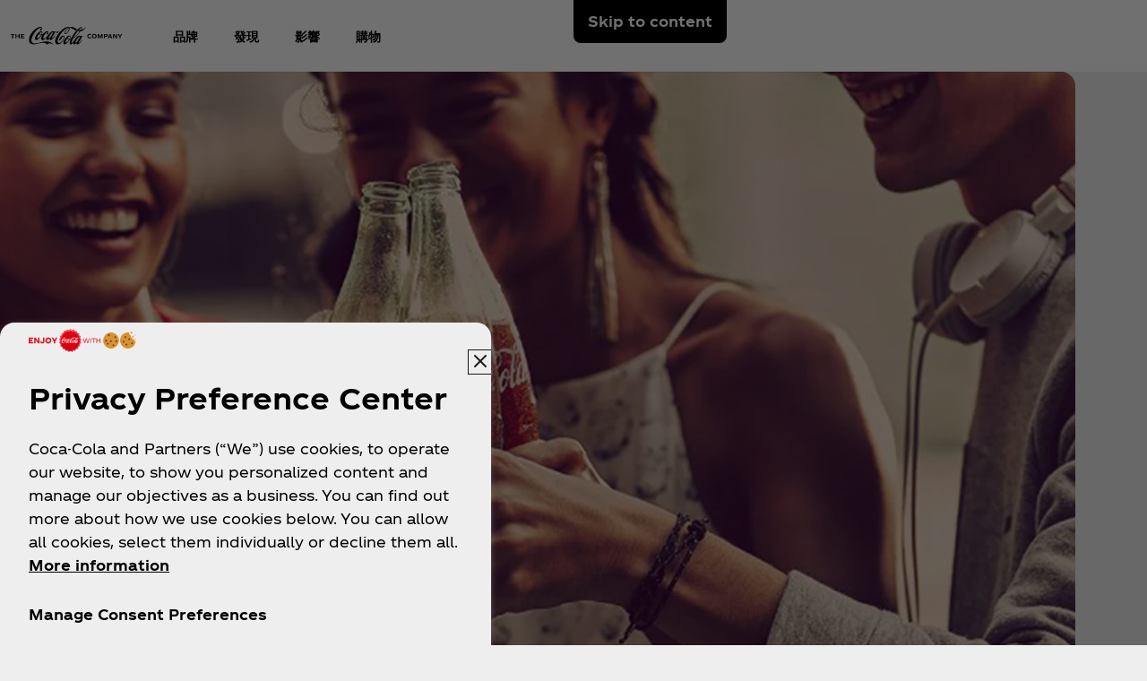

--- FILE ---
content_type: text/html
request_url: https://www.coca-cola.com/hk/zh
body_size: 15678
content:
<!DOCTYPE HTML>
<html lang="zh-HK">
<head>
    <meta charset="UTF-8"/>
    <title>Coca-Cola Hong Kong - Home Page | Coca-Cola HK</title>
    
    
    <meta name="description" content="Welcome to the home page of Coca-Cola Hong Kong. Discover our brands, product information, and the latest updates from The Coca-Cola Company."/>
    <meta name="template" content="homepage"/>
    <meta name="viewport" content="width=device-width, initial-scale=1"/>
    

    
        <script defer="defer" type="text/javascript" src="https://rum.hlx.page/.rum/@adobe/helix-rum-js@%5E2/dist/rum-standalone.js" data-routing="program=58902,environment=658605,tier=publish"></script>
<link as="style" href="https://www.coca-cola.com/onexp-theme/cd2d605e81de0d7ef76b0abc81c211b21aee66612e35e949d8694cf9ed4075da/theme.css" rel="preload stylesheet" type="text/css">
    
        
    

    <!-- OneTrust has to be loaded early due to the performance reason -->
    
        
            <!-- OneTrust Cookies Consent Notice start -->  
<script src="https://cdn.cookielaw.org/scripttemplates/otSDKStub.js" fetchpriority="high" data-document-language="true" type="text/javascript" charset="UTF-8" data-domain-script="e2be05f0-1808-46a5-9053-59268cd4d2cd"></script> 
<script type="text/javascript"> 
function OptanonWrapper() { 
    var n = document.documentElement; 
    var isCookieBannerV2 = document.body.classList.contains("cookie-banner-v2"); 
 
    function e() { 
        var e = document.getElementById("accept-recommended-btn-handler"); 
        document.getElementsByClassName("ot-btn-container")[0]?.prepend(e); 
        n.classList.add("ot-modal-open"); 
        var t = document.getElementById("close-pc-btn-handler"), 
            c = document.getElementById("accept-recommended-btn-handler"), 
            s = document.getElementsByClassName("save-preference-btn-handler")[0], 
            r = document.getElementsByClassName("ot-pc-refuse-all-handler")[0], 
            o = document.getElementsByClassName("ot-fade-in")[0]; 
        t?.addEventListener("click", function (e) { 
            n.classList.remove("ot-modal-open"); 
        }); 
        c?.addEventListener("click", function (e) { 
            n.classList.remove("ot-modal-open"); 
        }); 
        s?.addEventListener("click", function (e) { 
            n.classList.remove("ot-modal-open"); 
        }); 
        r?.addEventListener("click", function (e) { 
            n.classList.remove("ot-modal-open"); 
        }); 
        o?.addEventListener("click", function (e) { 
            t?.click(), n.classList.remove("ot-modal-open"); 
        }); 
    } 
 
    function initCookieBannerV2() { 
        const acceptAllBtn = document.querySelector("#onetrust-accept-btn-handler"); 
        const rejectAllBtn = document.querySelector("#onetrust-reject-all-handler"); 
        const acceptRecommendedBtn = document.querySelector("#accept-recommended-btn-handler");  
        const btnContainer = document.querySelector(".ot-btn-container"); 
 
        n.classList.add("ot-modal-open");  
 
        if (btnContainer && acceptRecommendedBtn) { 
            btnContainer.insertAdjacentElement("afterbegin", acceptRecommendedBtn);  
        } 
 
        acceptAllBtn?.addEventListener("click", () => { 
            n.classList.remove("ot-modal-open"); 
        }); 
        rejectAllBtn?.addEventListener("click", () => { 
            n.classList.remove("ot-modal-open"); 
        }); 
    } 
 
    if (!Optanon.IsAlertBoxClosed()) { 
        if(isCookieBannerV2) { 
            initCookieBannerV2(); 
        } 
    } else { 
        n.classList.remove("ot-modal-open"); 
    } 
 
    if (0 == Optanon.IsAlertBoxClosed() && !isCookieBannerV2) { 
        Optanon.ToggleInfoDisplay(), e(); 
    } else { 
        var t = document.getElementsByClassName("ot-floating-button__open")[0]; 
        (t.innerHTML = '<svg version="1.1" id="Layer_1" xmlns=http://www.w3.org/2000/svg xmlns:xlink=http://www.w3.org/1999/xlink x="0px" y="0px" viewBox="0 0 32 32" style="enable-background:new 0 0 32 32;" xml:space="preserve"><g><path class="st0" d="M29.67,7.41c-0.51,0-0.92-0.41-0.92-0.91c0-0.5,0.41-0.91,0.92-0.91C30.18,5.6,30.6,6,30.6,6.5 C30.6,7.01,30.18,7.41,29.67,7.41 M25.59,11.16c0.83,0,1.5-0.66,1.5-1.48c0-0.82-0.67-1.48-1.5-1.48c-0.83,0-1.5,0.66-1.5,1.48 C24.09,10.5,24.76,11.16,25.59,11.16 M32,13.88c0-0.5-0.41-0.91-0.92-0.91c-0.51,0-0.92,0.41-0.92,0.91c0,0.5,0.41,0.91,0.92,0.91 C31.59,14.79,32,14.38,32,13.88 M15.55,31.97c8.26,0,15.01-6.34,15.52-14.34c-1.88-0.49-3.35-1.98-3.78-3.87 c-3.11-0.16-5.58-2.69-5.58-5.79c0-0.26,0.02-0.52,0.05-0.77c-2.07-0.76-3.55-2.73-3.55-5.03c0-0.2,0.01-0.4,0.03-0.6 c-0.88-0.15-1.78-0.23-2.71-0.23C6.96,1.34,0,8.2,0,16.65C0,25.11,6.96,31.97,15.55,31.97 M22.72-0.03c-1.01,0-1.83,0.81-1.83,1.8 s0.82,1.8,1.83,1.8c1.01,0,1.83-0.81,1.83-1.8S23.73-0.03,22.72-0.03"/><path class="st1" d="M7.06,17.17c1.02,0,1.85,0.81,1.85,1.82c0,1.01-0.83,1.82-1.85,1.82c-1.02,0-1.85-0.81-1.85-1.82 C5.21,17.98,6.04,17.17,7.06,17.17 M10.76,8.46c-1.02,0-1.85,0.81-1.85,1.82c0,1.01,0.83,1.82,1.85,1.82 c1.02,0,1.85-0.81,1.85-1.82C12.6,9.28,11.78,8.46,10.76,8.46 M14.45,24.52c0-1-0.83-1.82-1.85-1.82c-1.02,0-1.85,0.81-1.85,1.82 c0,1,0.83,1.82,1.85,1.82C13.62,26.34,14.45,25.53,14.45,24.52 M18.23,12.33c-1.02,0-1.85,0.81-1.85,1.82 c0,1.01,0.83,1.82,1.85,1.82c1.02,0,1.85-0.81,1.85-1.82C20.07,13.14,19.25,12.33,18.23,12.33 M23.75,20.36 c-1.02,0-1.85,0.81-1.85,1.82c0,1.01,0.83,1.82,1.85,1.82c1.02,0,1.85-0.81,1.85-1.82C25.59,21.18,24.77,20.36,23.75,20.36"/></g></svg>'), 
            t.addEventListener("click", function (n) { 
                e(); 
            }); 
        var c = document.getElementsByClassName("ot-floating-button__close")[0]; 
        (c.innerHTML = '<svg version="1.1" id="Layer_1" xmlns=http://www.w3.org/2000/svg xmlns:xlink=http://www.w3.org/1999/xlink x="0px" y="0px" viewBox="0 0 18 18" style="enable-background:new 0 0 18 18;" xml:space="preserve"><path class="st0" d="M12.27,9l5.05-5.05c0.9-0.9,0.9-2.37,0-3.27c-0.9-0.9-2.37-0.9-3.27,0L9,5.73L3.95,0.68 c-0.9-0.9-2.37-0.9-3.27,0s-0.9,2.37,0,3.27L5.73,9l-5.05,5.05c-0.9,0.9-0.9,2.37,0,3.27c0.9,0.9,2.37,0.9,3.27,0L9,12.27l5.05,5.05 c0.9,0.9,2.37,0.9,3.27,0c0.9-0.9,0.9-2.37,0-3.27L12.27,9z"/></svg>'), 
            c.addEventListener("click", function (e) { 
                n.classList.remove("ot-modal-open"); 
            }); 
    } 
} 
</script> 
<!-- OneTrust Cookies Consent Notice end -->
        
        
    

    

    

    
    

    <meta name="cepVersion" content="1.1209.0"/>
    <meta name="frontEndVersion" content="1.3477.0"/>
    <meta name="publicationDate" content="2025-07-10T08:04:00Z"/>
    
    
    
    <meta name="contentType" content="Homepage"/>
    
    
    
    <meta name="siteSection" content="Homepage"/>
    <meta name="instanceName" content="59fccf5c74-tjlbh"/>
    <meta name="xtndRecaptchaSiteKeyV3" content="6Lfe5b8kAAAAAItc37dlx65sVLiwPNekg84cNLzm"/>
    
    <meta name="basicAuthProtected" content="false"/>
    <meta name="language" content="zh-HK"/>

    
    

    
    

    <!-- OpenGraph meta tags for Facebook -->
    <meta property="og:title" content="Coca-Cola Hong Kong - Home Page | Coca-Cola HK"/>
    <meta property="og:description" content="Welcome to the home page of Coca-Cola Hong Kong. Discover our brands, product information, and the latest updates from The Coca-Cola Company."/>
    <meta property="og:image" content="https://www.coca-cola.com/content/dam/onexp/global/icons/coca-cola-default.png"/>
    <meta property="og:image:alt"/>
    <meta property="og:url" content="https://www.coca-cola.com/hk/zh"/>
    <meta property="og:type" content="website"/>
    <meta property="og:site_name" content="Coca-Cola"/>

    <!-- TwitterCard meta tags -->
    
        <meta name="twitter:card" content="summary_large_image"/>
        <meta name="twitter:title" content="Coca-Cola Hong Kong - Home Page | Coca-Cola HK"/>
        <meta name="twitter:description" content="Welcome to the home page of Coca-Cola Hong Kong. Discover our brands, product information, and the latest updates from The Coca-Cola Company."/>
        <meta name="twitter:image" content="https://www.coca-cola.com/content/dam/onexp/global/icons/coca-cola-default.png"/>
        <meta name="twitter:url" content="https://www.coca-cola.com/hk/zh"/>
        <meta name="twitter:site" content="@CocaCola"/>
    

    <!-- PWA Configuration for iOS -->
    
<meta name="apple-mobile-web-app-capable" content="yes"/>
<link rel="apple-touch-startup-image" media="screen and (device-width: 440px) and (device-height: 956px) and (-webkit-device-pixel-ratio: 3) and (orientation: landscape)" href="https://www.coca-cola.com/onexp-theme/cd2d605e81de0d7ef76b0abc81c211b21aee66612e35e949d8694cf9ed4075da/resources/splash-screens/iPhone_16_Pro_Max_landscape.png"/>
<link rel="apple-touch-startup-image" media="screen and (device-width: 402px) and (device-height: 874px) and (-webkit-device-pixel-ratio: 3) and (orientation: landscape)" href="https://www.coca-cola.com/onexp-theme/cd2d605e81de0d7ef76b0abc81c211b21aee66612e35e949d8694cf9ed4075da/resources/splash-screens/iPhone_16_Pro_landscape.png"/>
<link rel="apple-touch-startup-image" media="screen and (device-width: 430px) and (device-height: 932px) and (-webkit-device-pixel-ratio: 3) and (orientation: landscape)" href="https://www.coca-cola.com/onexp-theme/cd2d605e81de0d7ef76b0abc81c211b21aee66612e35e949d8694cf9ed4075da/resources/splash-screens/iPhone_16_Pl__iPhone_15_Pro_Max__iPhone_15_Pl__iPhone_14_Pro_Max_land.png"/>
<link rel="apple-touch-startup-image" media="screen and (device-width: 393px) and (device-height: 852px) and (-webkit-device-pixel-ratio: 3) and (orientation: landscape)" href="https://www.coca-cola.com/onexp-theme/cd2d605e81de0d7ef76b0abc81c211b21aee66612e35e949d8694cf9ed4075da/resources/splash-screens/iPhone_16__iPhone_15_Pro__iPhone_15__iPhone_14_Pro_landscape.png"/>
<link rel="apple-touch-startup-image" media="screen and (device-width: 428px) and (device-height: 926px) and (-webkit-device-pixel-ratio: 3) and (orientation: landscape)" href="https://www.coca-cola.com/onexp-theme/cd2d605e81de0d7ef76b0abc81c211b21aee66612e35e949d8694cf9ed4075da/resources/splash-screens/iPhone_14_Plus__iPhone_13_Pro_Max__iPhone_12_Pro_Max_landscape.png"/>
<link rel="apple-touch-startup-image" media="screen and (device-width: 390px) and (device-height: 844px) and (-webkit-device-pixel-ratio: 3) and (orientation: landscape)" href="https://www.coca-cola.com/onexp-theme/cd2d605e81de0d7ef76b0abc81c211b21aee66612e35e949d8694cf9ed4075da/resources/splash-screens/iPhone_14__iPhone_13_Pro__iPhone_13__iPhone_12_Pro__iPhone_12_land.png"/>
<link rel="apple-touch-startup-image" media="screen and (device-width: 375px) and (device-height: 812px) and (-webkit-device-pixel-ratio: 3) and (orientation: landscape)" href="https://www.coca-cola.com/onexp-theme/cd2d605e81de0d7ef76b0abc81c211b21aee66612e35e949d8694cf9ed4075da/resources/splash-screens/iPhone_13_mi__iPhone_12_mi__iPhone_11_Pro__iPhone_XS__iPhone_X_land.png"/>
<link rel="apple-touch-startup-image" media="screen and (device-width: 414px) and (device-height: 896px) and (-webkit-device-pixel-ratio: 3) and (orientation: landscape)" href="https://www.coca-cola.com/onexp-theme/cd2d605e81de0d7ef76b0abc81c211b21aee66612e35e949d8694cf9ed4075da/resources/splash-screens/iPhone_11_Pro_Max__iPhone_XS_Max_landscape.png"/>
<link rel="apple-touch-startup-image" media="screen and (device-width: 414px) and (device-height: 896px) and (-webkit-device-pixel-ratio: 2) and (orientation: landscape)" href="https://www.coca-cola.com/onexp-theme/cd2d605e81de0d7ef76b0abc81c211b21aee66612e35e949d8694cf9ed4075da/resources/splash-screens/iPhone_11__iPhone_XR_landscape.png"/>
<link rel="apple-touch-startup-image" media="screen and (device-width: 414px) and (device-height: 736px) and (-webkit-device-pixel-ratio: 3) and (orientation: landscape)" href="https://www.coca-cola.com/onexp-theme/cd2d605e81de0d7ef76b0abc81c211b21aee66612e35e949d8694cf9ed4075da/resources/splash-screens/iPhone_8_Plus__iPhone_7_Plus__iPhone_6s_Plus__iPhone_6_Plus_landscape.png"/>
<link rel="apple-touch-startup-image" media="screen and (device-width: 375px) and (device-height: 667px) and (-webkit-device-pixel-ratio: 2) and (orientation: landscape)" href="https://www.coca-cola.com/onexp-theme/cd2d605e81de0d7ef76b0abc81c211b21aee66612e35e949d8694cf9ed4075da/resources/splash-screens/iPhone_8__iPhone_7__iPhone_6s__iPhone_6__4.7__iPhone_SE_landscape.png"/>
<link rel="apple-touch-startup-image" media="screen and (device-width: 320px) and (device-height: 568px) and (-webkit-device-pixel-ratio: 2) and (orientation: landscape)" href="https://www.coca-cola.com/onexp-theme/cd2d605e81de0d7ef76b0abc81c211b21aee66612e35e949d8694cf9ed4075da/resources/splash-screens/4__iPhone_SE__iPod_touch_5th_generation_and_later_landscape.png"/>
<link rel="apple-touch-startup-image" media="screen and (device-width: 1032px) and (device-height: 1376px) and (-webkit-device-pixel-ratio: 2) and (orientation: landscape)" href="https://www.coca-cola.com/onexp-theme/cd2d605e81de0d7ef76b0abc81c211b21aee66612e35e949d8694cf9ed4075da/resources/splash-screens/13__iPad_Pro_M4_landscape.png"/>
<link rel="apple-touch-startup-image" media="screen and (device-width: 1024px) and (device-height: 1366px) and (-webkit-device-pixel-ratio: 2) and (orientation: landscape)" href="https://www.coca-cola.com/onexp-theme/cd2d605e81de0d7ef76b0abc81c211b21aee66612e35e949d8694cf9ed4075da/resources/splash-screens/12.9__iPad_Pro_landscape.png"/>
<link rel="apple-touch-startup-image" media="screen and (device-width: 834px) and (device-height: 1210px) and (-webkit-device-pixel-ratio: 2) and (orientation: landscape)" href="https://www.coca-cola.com/onexp-theme/cd2d605e81de0d7ef76b0abc81c211b21aee66612e35e949d8694cf9ed4075da/resources/splash-screens/11__iPad_Pro_M4_landscape.png"/>
<link rel="apple-touch-startup-image" media="screen and (device-width: 834px) and (device-height: 1194px) and (-webkit-device-pixel-ratio: 2) and (orientation: landscape)" href="https://www.coca-cola.com/onexp-theme/cd2d605e81de0d7ef76b0abc81c211b21aee66612e35e949d8694cf9ed4075da/resources/splash-screens/11__iPad_Pro__10.5__iPad_Pro_landscape.png"/>
<link rel="apple-touch-startup-image" media="screen and (device-width: 820px) and (device-height: 1180px) and (-webkit-device-pixel-ratio: 2) and (orientation: landscape)" href="https://www.coca-cola.com/onexp-theme/cd2d605e81de0d7ef76b0abc81c211b21aee66612e35e949d8694cf9ed4075da/resources/splash-screens/10.9__iPad_Air_landscape.png"/>
<link rel="apple-touch-startup-image" media="screen and (device-width: 834px) and (device-height: 1112px) and (-webkit-device-pixel-ratio: 2) and (orientation: landscape)" href="https://www.coca-cola.com/onexp-theme/cd2d605e81de0d7ef76b0abc81c211b21aee66612e35e949d8694cf9ed4075da/resources/splash-screens/10.5__iPad_Air_landscape.png"/>
<link rel="apple-touch-startup-image" media="screen and (device-width: 810px) and (device-height: 1080px) and (-webkit-device-pixel-ratio: 2) and (orientation: landscape)" href="https://www.coca-cola.com/onexp-theme/cd2d605e81de0d7ef76b0abc81c211b21aee66612e35e949d8694cf9ed4075da/resources/splash-screens/10.2__iPad_landscape.png"/>
<link rel="apple-touch-startup-image" media="screen and (device-width: 768px) and (device-height: 1024px) and (-webkit-device-pixel-ratio: 2) and (orientation: landscape)" href="https://www.coca-cola.com/onexp-theme/cd2d605e81de0d7ef76b0abc81c211b21aee66612e35e949d8694cf9ed4075da/resources/splash-screens/9.7__iPad_Pro__7.9__iPad_mini__9.7__iPad_Air__9.7__iPad_landscape.png"/>
<link rel="apple-touch-startup-image" media="screen and (device-width: 744px) and (device-height: 1133px) and (-webkit-device-pixel-ratio: 2) and (orientation: landscape)" href="https://www.coca-cola.com/onexp-theme/cd2d605e81de0d7ef76b0abc81c211b21aee66612e35e949d8694cf9ed4075da/resources/splash-screens/8.3__iPad_Mini_landscape.png"/>
<link rel="apple-touch-startup-image" media="screen and (device-width: 440px) and (device-height: 956px) and (-webkit-device-pixel-ratio: 3) and (orientation: portrait)" href="https://www.coca-cola.com/onexp-theme/cd2d605e81de0d7ef76b0abc81c211b21aee66612e35e949d8694cf9ed4075da/resources/splash-screens/iPhone_16_Pro_Max_portrait.png"/>
<link rel="apple-touch-startup-image" media="screen and (device-width: 402px) and (device-height: 874px) and (-webkit-device-pixel-ratio: 3) and (orientation: portrait)" href="https://www.coca-cola.com/onexp-theme/cd2d605e81de0d7ef76b0abc81c211b21aee66612e35e949d8694cf9ed4075da/resources/splash-screens/iPhone_16_Pro_portrait.png"/>
<link rel="apple-touch-startup-image" media="screen and (device-width: 430px) and (device-height: 932px) and (-webkit-device-pixel-ratio: 3) and (orientation: portrait)" href="https://www.coca-cola.com/onexp-theme/cd2d605e81de0d7ef76b0abc81c211b21aee66612e35e949d8694cf9ed4075da/resources/splash-screens/iPhone_16_Pl__iPhone_15_Pro_Max__iPhone_15_Pl__iPhone_14_Pro_Max_port.png"/>
<link rel="apple-touch-startup-image" media="screen and (device-width: 393px) and (device-height: 852px) and (-webkit-device-pixel-ratio: 3) and (orientation: portrait)" href="https://www.coca-cola.com/onexp-theme/cd2d605e81de0d7ef76b0abc81c211b21aee66612e35e949d8694cf9ed4075da/resources/splash-screens/iPhone_16__iPhone_15_Pro__iPhone_15__iPhone_14_Pro_portrait.png"/>
<link rel="apple-touch-startup-image" media="screen and (device-width: 428px) and (device-height: 926px) and (-webkit-device-pixel-ratio: 3) and (orientation: portrait)" href="https://www.coca-cola.com/onexp-theme/cd2d605e81de0d7ef76b0abc81c211b21aee66612e35e949d8694cf9ed4075da/resources/splash-screens/iPhone_14_Plus__iPhone_13_Pro_Max__iPhone_12_Pro_Max_portrait.png"/>
<link rel="apple-touch-startup-image" media="screen and (device-width: 390px) and (device-height: 844px) and (-webkit-device-pixel-ratio: 3) and (orientation: portrait)" href="https://www.coca-cola.com/onexp-theme/cd2d605e81de0d7ef76b0abc81c211b21aee66612e35e949d8694cf9ed4075da/resources/splash-screens/iPhone_14__iPhone_13_Pro__iPhone_13__iPhone_12_Pro__iPhone_12_port.png"/>
<link rel="apple-touch-startup-image" media="screen and (device-width: 375px) and (device-height: 812px) and (-webkit-device-pixel-ratio: 3) and (orientation: portrait)" href="https://www.coca-cola.com/onexp-theme/cd2d605e81de0d7ef76b0abc81c211b21aee66612e35e949d8694cf9ed4075da/resources/splash-screens/iPhone_13_mi__iPhone_12_mi__iPhone_11_Pro__iPhone_XS__iPhone_X_port.png"/>
<link rel="apple-touch-startup-image" media="screen and (device-width: 414px) and (device-height: 896px) and (-webkit-device-pixel-ratio: 3) and (orientation: portrait)" href="https://www.coca-cola.com/onexp-theme/cd2d605e81de0d7ef76b0abc81c211b21aee66612e35e949d8694cf9ed4075da/resources/splash-screens/iPhone_11_Pro_Max__iPhone_XS_Max_portrait.png"/>
<link rel="apple-touch-startup-image" media="screen and (device-width: 414px) and (device-height: 896px) and (-webkit-device-pixel-ratio: 2) and (orientation: portrait)" href="https://www.coca-cola.com/onexp-theme/cd2d605e81de0d7ef76b0abc81c211b21aee66612e35e949d8694cf9ed4075da/resources/splash-screens/iPhone_11__iPhone_XR_portrait.png"/>
<link rel="apple-touch-startup-image" media="screen and (device-width: 414px) and (device-height: 736px) and (-webkit-device-pixel-ratio: 3) and (orientation: portrait)" href="https://www.coca-cola.com/onexp-theme/cd2d605e81de0d7ef76b0abc81c211b21aee66612e35e949d8694cf9ed4075da/resources/splash-screens/iPhone_8_Plus__iPhone_7_Plus__iPhone_6s_Plus__iPhone_6_Plus_portrait.png"/>
<link rel="apple-touch-startup-image" media="screen and (device-width: 375px) and (device-height: 667px) and (-webkit-device-pixel-ratio: 2) and (orientation: portrait)" href="https://www.coca-cola.com/onexp-theme/cd2d605e81de0d7ef76b0abc81c211b21aee66612e35e949d8694cf9ed4075da/resources/splash-screens/iPhone_8__iPhone_7__iPhone_6s__iPhone_6__4.7__iPhone_SE_portrait.png"/>
<link rel="apple-touch-startup-image" media="screen and (device-width: 320px) and (device-height: 568px) and (-webkit-device-pixel-ratio: 2) and (orientation: portrait)" href="https://www.coca-cola.com/onexp-theme/cd2d605e81de0d7ef76b0abc81c211b21aee66612e35e949d8694cf9ed4075da/resources/splash-screens/4__iPhone_SE__iPod_touch_5th_generation_and_later_portrait.png"/>
<link rel="apple-touch-startup-image" media="screen and (device-width: 1032px) and (device-height: 1376px) and (-webkit-device-pixel-ratio: 2) and (orientation: portrait)" href="https://www.coca-cola.com/onexp-theme/cd2d605e81de0d7ef76b0abc81c211b21aee66612e35e949d8694cf9ed4075da/resources/splash-screens/13__iPad_Pro_M4_portrait.png"/>
<link rel="apple-touch-startup-image" media="screen and (device-width: 1024px) and (device-height: 1366px) and (-webkit-device-pixel-ratio: 2) and (orientation: portrait)" href="https://www.coca-cola.com/onexp-theme/cd2d605e81de0d7ef76b0abc81c211b21aee66612e35e949d8694cf9ed4075da/resources/splash-screens/12.9__iPad_Pro_portrait.png"/>
<link rel="apple-touch-startup-image" media="screen and (device-width: 834px) and (device-height: 1210px) and (-webkit-device-pixel-ratio: 2) and (orientation: portrait)" href="https://www.coca-cola.com/onexp-theme/cd2d605e81de0d7ef76b0abc81c211b21aee66612e35e949d8694cf9ed4075da/resources/splash-screens/11__iPad_Pro_M4_portrait.png"/>
<link rel="apple-touch-startup-image" media="screen and (device-width: 834px) and (device-height: 1194px) and (-webkit-device-pixel-ratio: 2) and (orientation: portrait)" href="https://www.coca-cola.com/onexp-theme/cd2d605e81de0d7ef76b0abc81c211b21aee66612e35e949d8694cf9ed4075da/resources/splash-screens/11__iPad_Pro__10.5__iPad_Pro_portrait.png"/>
<link rel="apple-touch-startup-image" media="screen and (device-width: 820px) and (device-height: 1180px) and (-webkit-device-pixel-ratio: 2) and (orientation: portrait)" href="https://www.coca-cola.com/onexp-theme/cd2d605e81de0d7ef76b0abc81c211b21aee66612e35e949d8694cf9ed4075da/resources/splash-screens/10.9__iPad_Air_portrait.png"/>
<link rel="apple-touch-startup-image" media="screen and (device-width: 834px) and (device-height: 1112px) and (-webkit-device-pixel-ratio: 2) and (orientation: portrait)" href="https://www.coca-cola.com/onexp-theme/cd2d605e81de0d7ef76b0abc81c211b21aee66612e35e949d8694cf9ed4075da/resources/splash-screens/10.5__iPad_Air_portrait.png"/>
<link rel="apple-touch-startup-image" media="screen and (device-width: 810px) and (device-height: 1080px) and (-webkit-device-pixel-ratio: 2) and (orientation: portrait)" href="https://www.coca-cola.com/onexp-theme/cd2d605e81de0d7ef76b0abc81c211b21aee66612e35e949d8694cf9ed4075da/resources/splash-screens/10.2__iPad_portrait.png"/>
<link rel="apple-touch-startup-image" media="screen and (device-width: 768px) and (device-height: 1024px) and (-webkit-device-pixel-ratio: 2) and (orientation: portrait)" href="https://www.coca-cola.com/onexp-theme/cd2d605e81de0d7ef76b0abc81c211b21aee66612e35e949d8694cf9ed4075da/resources/splash-screens/9.7__iPad_Pro__7.9__iPad_mini__9.7__iPad_Air__9.7__iPad_portrait.png"/>
<link rel="apple-touch-startup-image" media="screen and (device-width: 744px) and (device-height: 1133px) and (-webkit-device-pixel-ratio: 2) and (orientation: portrait)" href="https://www.coca-cola.com/onexp-theme/cd2d605e81de0d7ef76b0abc81c211b21aee66612e35e949d8694cf9ed4075da/resources/splash-screens/8.3__iPad_Mini_portrait.png"/>



    
    <script async src="/etc.clientlibs/cep/clientlibs/clientlib-cwr.lc-085b194b52d77cc30f6cc60ab771e406-lc.min.js"></script>

    <script>
        (function (n, i, v, r, c, x) {
            x = window.AwsRumClient = {q: [], n: n, i: i, v: v, r: r, c: c};
            window[n] = function (c, p) {
                x.q.push({c: c, p: p});
            };
        })(
            "cwr",
            "e663ab94-8a97-4236-90ca-2ad1b864147a",
            "1.0.0",
            "us-east-1",
            {
                sessionSampleRate: 0.05,
                guestRoleArn: "arn:aws:iam::971536809886:role/RUM-Monitor-us-east-1-971536809886-1692815399861-Unauth",
                identityPoolId: "us-east-1:f715f9dd-f502-422b-bb4f-e1471234deb4",
                endpoint: "https://dataplane.rum.us-east-1.amazonaws.com",
                telemetries: [
                    [
                        'http',
                        {
                            urlsToExclude: "aemform.af.prefilldata.json,/content/forms/af,/libs/granite/csrf/token.json,analytics.google.com,doubleclick.net,google-analytics.com".length > 0 ? "aemform.af.prefilldata.json,/content/forms/af,/libs/granite/csrf/token.json,analytics.google.com,doubleclick.net,google-analytics.com".split(',').map(error => new RegExp(error)) : []
                        }
                    ],
                    [
                        "errors",
                        {
                            ignore: (event, errorsToIgnore = "Object Not Found Matching Id") => {
                                if (event && errorsToIgnore.length > 0) {
                                    const regexpRules = errorsToIgnore.split(',').map(error => new RegExp(error));
                                    return regexpRules.some(rule => rule.test(event.message || event.reason));
                                }
                                return false;
                            }
                        }
                    ],
                     "performance",
                ],
                allowCookies: false,
                enableXRay: true
            }
        );

        window.cep = window.cep || {};
        window.cep.reportRumError = (parameters) => {
            if (cwr !== undefined) {
                const record = {
                    type: 'com.amazon.rum.js_error_event',
                    data: { version: '1.0.0', type: 'Error', ...parameters }
                };

                cwr('recordEvent', record);
                console.error(record.data);
            } else {
                console.error("RUM Error when recording custom event - cwr is undefined.");
            }
        }

        document.addEventListener("securitypolicyviolation", (e) => {
            window.cep.reportRumError({
                message: "Security Policy Violation Error",
                stack: "Security Policy Violation Error. Blocked URI: " + e.blockedURI + ", Violated Directive: " + e.violatedDirective
            });
        });

    </script>


    
    
<link rel="canonical" href="https://www.coca-cola.com/hk/zh"/>


    






    
        <!-- Google Tag Manager - Consent Mode V2 ---> 
<script> 
window.googleConsentModeV2= false; 
console.log('Consent Mode V2 ' + (window.googleConsentModeV2 ? 'enabled' : 'disabled')); 
</script> 
<!-- End Google Tag Manager - Consent Mode V2 --->
    
    <!-- Google Tag Manager --> 
<script>(function(w,d,s,l,i){w[l]=w[l]||[];w[l].push({'gtm.start': 
new Date().getTime(),event:'gtm.js'});var f=d.getElementsByTagName(s)[0], 
j=d.createElement(s),dl=l!='dataLayer'?'&l='+l:'';j.async=true;j.src= 
'https://www.googletagmanager.com/gtm.js?id='+i+dl;f.parentNode.insertBefore(j,f); 
})(window,document,'script','dataLayer','GTM-NBWPCZW');</script> 
<!-- End Google Tag Manager -->


<script type="text/javascript">
    const CepDataLayer = {
        push: (args) => {
            if (window.adobeDataLayer) {
                adobeDataLayer.push(args);
            }
            if (window.dataLayer) {
                dataLayer.push(args);
            }
        }
    }
</script>

<link rel="apple-touch-icon" sizes="180x180" href="https://www.coca-cola.com/onexp-theme/cd2d605e81de0d7ef76b0abc81c211b21aee66612e35e949d8694cf9ed4075da/resources/favicons/apple-touch-icon.png"/>
<link rel="icon" type="image/png" sizes="32x32" href="https://www.coca-cola.com/onexp-theme/cd2d605e81de0d7ef76b0abc81c211b21aee66612e35e949d8694cf9ed4075da/resources/favicons/favicon-32x32.png"/>
<link rel="icon" type="image/png" sizes="16x16" href="https://www.coca-cola.com/onexp-theme/cd2d605e81de0d7ef76b0abc81c211b21aee66612e35e949d8694cf9ed4075da/resources/favicons/favicon-16x16.png"/>
<link rel="mask-icon" href="https://www.coca-cola.com/onexp-theme/cd2d605e81de0d7ef76b0abc81c211b21aee66612e35e949d8694cf9ed4075da/resources/favicons/safari-pinned-tab.svg" color="#000000"/>






    <script src="https://www.google.com/recaptcha/api.js?render=6Lfe5b8kAAAAAItc37dlx65sVLiwPNekg84cNLzm"></script>



    
    
    

    

    
    
    <link rel="stylesheet" href="/etc.clientlibs/onexp/clientlibs/clientlib-base.lc-123d3f370316a0c69df82281c7643d34-lc.min.css" type="text/css">


    
    
    <script async src="/etc.clientlibs/core/wcm/components/commons/datalayer/v2/clientlibs/core.wcm.components.commons.datalayer.v2.lc-1e0136bad0acfb78be509234578e44f9-lc.min.js"></script>


    
    <script async src="/etc.clientlibs/core/wcm/components/commons/datalayer/acdl/core.wcm.components.commons.datalayer.acdl.lc-bf921af342fd2c40139671dbf0920a1f-lc.min.js"></script>



    
    <style id="design-token" data-brand-expression="★-the-coca-cola-company">
        :root,.brand-colors{--color-icon-action-main-default:#000000;--color-icon-action-main-disabled:#6c6c6c;--color-icon-action-main-hover:#353535;--color-icon-action-main-pressed:#4f4f4f;--color-icon-action-on_brand-primary-default:#ffffff;--color-icon-action-on_brand-primary-disabled:#bdbdbd;--color-icon-action-on_brand-primary-hover:#eeeeee;--color-icon-action-on_brand-primary-pressed:#d5d5d5;--color-icon-action-on_brand-secondary-default:#000000;--color-icon-action-on_brand-secondary-disabled:#6c6c6c;--color-icon-action-on_brand-secondary-hover:#353535;--color-icon-action-on_brand-secondary-pressed:#4f4f4f;--color-icon-brand-primary-regular:#ea0000;--color-icon-brand-secondary-regular:#ffffff;--color-icon-component-footer-action-default:#ffffff;--color-icon-component-footer-action-hover:#d5d5d5;--color-icon-component-footer-action-pressed:#a5a5a5;--color-icon-component-footer-neutral-regular:#ffffff;--color-icon-component-illustration-brand-primary:#ea0000;--color-icon-component-illustration-brand-secondary:#ffffff;--color-icon-component-input-critical:#bf1004;--color-icon-component-input-default:#000000;--color-icon-component-input-positive:#1d6e17;--color-icon-component-nav-action-default:#000000;--color-icon-component-nav-action-disabled:#6c6c6c;--color-icon-component-nav-action-hover:#4f4f4f;--color-icon-component-nav-action-pressed:#a5a5a5;--color-icon-component-nav-neutral-main-default:#000000;--color-icon-component-nav-neutral-main-disabled:#6c6c6c;--color-icon-component-nav-neutral-on_button-default:#ffffff;--color-icon-component-nav-neutral-on_button-disabled:#6c6c6c;--color-icon-neutral-main-regular-default:#000000;--color-icon-neutral-main-regular-disabled:#6c6c6c;--color-icon-neutral-main-subtle-default:#4f4f4f;--color-icon-neutral-on_brand-primary-default:#ffffff;--color-icon-neutral-on_brand-primary-disabled:#bdbdbd;--color-icon-neutral-on_brand-secondary-default:#000000;--color-icon-neutral-on_brand-secondary-disabled:#6c6c6c;--color-icon-neutral-on_button-neutral-default:#ffffff;--color-icon-neutral-on_button-neutral-disabled:#6c6c6c;--color-icon-neutral-on_button-primary-default:#000000;--color-icon-neutral-on_button-primary-disabled:#bdbdbd;--color-icon-neutral-on_button-secondary-default:#ffffff;--color-icon-neutral-on_button-secondary-disabled:#6c6c6c;--color-icon-status-critical:#bf1004;--color-icon-status-info:#0048ff;--color-icon-status-positive:#1d6e17;--color-icon-status-warning:#725d27;--color-shadow-interactive-hover:#00000052;--color-shadow-neutral-regular:#0000001f;--color-stroke-action-default:#000000;--color-stroke-brand-primary-default:#000000;--color-stroke-brand-primary-subtle:#4f4f4f;--color-stroke-brand-secondary-default:#ffffff;--color-stroke-brand-secondary-subtle:#d5d5d5;--color-stroke-component-footer-interactive-focus:#ffffff;--color-stroke-component-footer-neutral-regular:#ffffff;--color-stroke-component-footer-neutral-subtle:#d5d5d5;--color-stroke-component-input-field-active:#000000;--color-stroke-component-input-field-critical:#bf1004;--color-stroke-component-input-field-default:#000000;--color-stroke-component-input-field-hover:#4f4f4f;--color-stroke-component-input-field-positive:#1d6e17;--color-stroke-component-input-tag-subtle:#d5d5d5;--color-stroke-component-nav-interactive-active:#000000;--color-stroke-component-nav-interactive-default:#000000;--color-stroke-component-nav-interactive-focus:#000000;--color-stroke-component-nav-interactive-hover:#4f4f4f;--color-stroke-component-nav-neutral-main-regular:#000000;--color-stroke-component-nav-neutral-main-subtle:#d5d5d5;--color-stroke-component-nav-neutral-on_button-default:#000000;--color-stroke-component-nav-neutral-on_button-disabled:#6c6c6c;--color-stroke-interactive-main-active:#000000;--color-stroke-interactive-main-default:#000000;--color-stroke-interactive-main-disabled:#bdbdbd;--color-stroke-interactive-main-focus:#000000;--color-stroke-interactive-main-hover:#4f4f4f;--color-stroke-interactive-main-pressed:#a5a5a5;--color-stroke-interactive-on_brand-primary-focus:#ffffff;--color-stroke-interactive-on_brand-secondary-focus:#000000;--color-stroke-neutral-main-regular-default:#000000;--color-stroke-neutral-main-regular-disabled:#6c6c6c;--color-stroke-neutral-main-subtle-default:#d5d5d5;--color-stroke-neutral-on_brand-primary-default:#ffffff;--color-stroke-neutral-on_brand-primary-disabled:#bdbdbd;--color-stroke-neutral-on_brand-secondary-default:#000000;--color-stroke-neutral-on_brand-secondary-disabled:#6c6c6c;--color-stroke-neutral-on_button-neutral-default:#000000;--color-stroke-neutral-on_button-neutral-disabled:#6c6c6c;--color-stroke-neutral-on_button-primary-default:#ffffff;--color-stroke-neutral-on_button-primary-disabled:#bdbdbd;--color-stroke-neutral-on_button-secondary-default:#000000;--color-stroke-neutral-on_button-secondary-disabled:#6c6c6c;--color-stroke-status-critical:#bf1004;--color-stroke-status-info:#0048ff;--color-stroke-status-positive:#1d6e17;--color-stroke-status-warning:#725d27;--color-surface-action-alpha-main-active:#0000001f;--color-surface-action-alpha-main-default:#00000000;--color-surface-action-alpha-main-hover:#0000001f;--color-surface-action-alpha-main-pressed:#0000003d;--color-surface-action-alpha-on_brand-primary-default:#ffffff00;--color-surface-action-alpha-on_brand-primary-hover:#ffffff1f;--color-surface-action-alpha-on_brand-primary-pressed:#ffffff3d;--color-surface-action-alpha-on_brand-secondary-default:#00000000;--color-surface-action-alpha-on_brand-secondary-hover:#0000001f;--color-surface-action-alpha-on_brand-secondary-pressed:#0000003d;--color-surface-action-opaque-main-default:#000000;--color-surface-action-opaque-main-disabled:#bdbdbd;--color-surface-action-opaque-main-hover:#353535;--color-surface-action-opaque-main-pressed:#4f4f4f;--color-surface-action-opaque-on_brand-primary-default:#ffffff;--color-surface-action-opaque-on_brand-primary-disabled:#6c6c6c;--color-surface-action-opaque-on_brand-primary-hover:#d5d5d5;--color-surface-action-opaque-on_brand-primary-pressed:#a5a5a5;--color-surface-action-opaque-on_brand-secondary-default:#000000;--color-surface-action-opaque-on_brand-secondary-disabled:#bdbdbd;--color-surface-action-opaque-on_brand-secondary-hover:#353535;--color-surface-action-opaque-on_brand-secondary-pressed:#4f4f4f;--color-surface-brand-primary-regular:#000000;--color-surface-brand-secondary-regular:#ffffff;--color-surface-component-Input-dropdown-hover:#0000001f;--color-surface-component-Input-dropdown-pressed:#0000003d;--color-surface-component-Input-field-regular:#ffffff;--color-surface-component-footer-regular:#000000;--color-surface-component-footer-action-default:#ffffff00;--color-surface-component-footer-action-hover:#ffffff1f;--color-surface-component-footer-action-pressed:#ffffff3d;--color-surface-component-footer-neutral-regular:#000000;--color-surface-component-footer-neutral-subtle:#353535;--color-surface-component-live_badge-regular:#ff0000;--color-surface-component-nav-action-alpha-default:#00000000;--color-surface-component-nav-action-alpha-hover:#0000001f;--color-surface-component-nav-action-alpha-pressed:#0000003d;--color-surface-component-nav-action-opaque-default:#000000;--color-surface-component-nav-action-opaque-disabled:#bdbdbd;--color-surface-component-nav-action-opaque-hover:#4f4f4f;--color-surface-component-nav-action-opaque-pressed:#a5a5a5;--color-surface-component-nav-interactive-hover:#0000001f;--color-surface-component-nav-interactive-pressed:#0000003d;--color-surface-component-nav-neutral-alpha-regular:#0000008f;--color-surface-component-nav-neutral-opaque-regular:#ffffff;--color-surface-component-nav-neutral-opaque-subtle:#eeeeee;--color-surface-interactive-alpha-default:#00000000;--color-surface-interactive-alpha-hover:#0000001f;--color-surface-interactive-alpha-pressed:#0000003d;--color-surface-interactive-opaque-active:#000000;--color-surface-interactive-opaque-default:#000000;--color-surface-interactive-opaque-disabled:#6c6c6c;--color-surface-interactive-opaque-hover:#4f4f4f;--color-surface-interactive-opaque-pressed:#a5a5a5;--color-surface-neutral-alpha-regular:#0000008f;--color-surface-neutral-opaque-bold:#d5d5d5;--color-surface-neutral-opaque-disabled:#bdbdbd;--color-surface-neutral-opaque-regular:#ffffff;--color-surface-neutral-opaque-subtle:#eeeeee;--color-surface-status-critical:#ffe9e2;--color-surface-status-info:#f2eaff;--color-surface-status-warning:#fceccf;--color-surface-status-positive-bold:#e4f2df;--color-surface-status-positive-subtle:#95cb87;--color-text-action-main-default:#000000;--color-text-action-main-disabled:#6c6c6c;--color-text-action-main-hover:#353535;--color-text-action-main-pressed:#4f4f4f;--color-text-action-on_brand-primary-default:#ffffff;--color-text-action-on_brand-primary-disabled:#bdbdbd;--color-text-action-on_brand-primary-hover:#eeeeee;--color-text-action-on_brand-primary-pressed:#d5d5d5;--color-text-action-on_brand-secondary-default:#000000;--color-text-action-on_brand-secondary-disabled:#6c6c6c;--color-text-action-on_brand-secondary-hover:#353535;--color-text-action-on_brand-secondary-pressed:#4f4f4f;--color-text-component-footer-action-default:#ffffff;--color-text-component-footer-action-hover:#d5d5d5;--color-text-component-footer-action-pressed:#a5a5a5;--color-text-component-footer-neutral-regular:#ffffff;--color-text-component-footer-neutral-subtle:#d5d5d5;--color-text-component-input-default:#000000;--color-text-component-input-placeholder:#6c6c6c;--color-text-component-nav-action-default:#000000;--color-text-component-nav-action-disabled:#6c6c6c;--color-text-component-nav-action-hover:#4f4f4f;--color-text-component-nav-action-pressed:#a5a5a5;--color-text-component-nav-neutral-main-default:#000000;--color-text-component-nav-neutral-main-disabled:#6c6c6c;--color-text-component-nav-neutral-main-placeholder:#6c6c6c;--color-text-component-nav-neutral-on_button-default:#ffffff;--color-text-component-nav-neutral-on_button-disabled:#6c6c6c;--color-text-component-nav-status-critical:#bf1004;--color-text-interactive-active:#000000;--color-text-neutral-main-regular-default:#000000;--color-text-neutral-main-regular-disabled:#6c6c6c;--color-text-neutral-main-regular-placeholder:#6c6c6c;--color-text-neutral-main-subtle-default:#4f4f4f;--color-text-neutral-on_brand-primary-default:#ffffff;--color-text-neutral-on_brand-primary-disabled:#bdbdbd;--color-text-neutral-on_brand-secondary-default:#000000;--color-text-neutral-on_brand-secondary-disabled:#6c6c6c;--color-text-neutral-on_button-neutral-default:#ffffff;--color-text-neutral-on_button-neutral-disabled:#6c6c6c;--color-text-neutral-on_button-primary-default:#000000;--color-text-neutral-on_button-primary-disabled:#bdbdbd;--color-text-neutral-on_button-secondary-default:#ffffff;--color-text-neutral-on_button-secondary-disabled:#6c6c6c;--color-text-neutral-on_image-default:#ffffff;--color-text-status-critical:#bf1004;--color-text-status-info:#0048ff;--color-text-status-positive:#1d6e17;--color-text-status-warning:#725d27;--typography-font-weight-action-default:normal;--typography-font-weight-action-heavy:bold;--typography-font-weight-body-default:normal;--typography-font-weight-body-heavy:bold;--typography-font-weight-heading-default:bold;--variables-brand:The Coca-Cola Company;--dimension-radius-component-card:16px;--dimension-radius-component-image:16px;--dimension-radius-component-modal:16px;--dimension-radius-component-button:8000px;--dimension-radius-generic-min:0px;--dimension-radius-generic-s:4px;--dimension-radius-generic-m:8px;--dimension-radius-generic-l:12px;--dimension-radius-generic-xl:16px;--dimension-radius-generic-max:8000px;--dimension-radius-universal-button:8000px;--dimension-shadow-blur-none:0px;--dimension-shadow-blur-m:16px;--dimension-shadow-blur-l:24px;--dimension-shadow-position-none:0px;--dimension-shadow-position-s:8px;--dimension-shadow-position-m:12px;--dimension-shadow-spread-none:0px;--dimension-shadow-spread-s:2px;--dimension-size-2xs:8px;--dimension-size-xs:16px;--dimension-size-s:24px;--dimension-size-m:32px;--dimension-size-l:40px;--dimension-size-xl:48px;--dimension-size-2xl:56px;--dimension-size-3xl:64px;--dimension-size-4xl:72px;--dimension-size-5xl:80px;--dimension-spacing-min:0px;--dimension-spacing-3xs:2px;--dimension-spacing-2xs:4px;--dimension-spacing-xs:8px;--dimension-spacing-s:12px;--dimension-spacing-m:16px;--dimension-spacing-l:20px;--dimension-spacing-xl:24px;--dimension-spacing-2xl:32px;--dimension-spacing-3xl:40px;--dimension-spacing-4xl:64px;--dimension-spacing-5xl:80px;--dimension-spacing-6xl:120px;--dimension-stroke_weight-s:1px;--dimension-stroke_weight-m:2px;--dimension-stroke_weight-l:4px;--dimension-stroke_weight-xl:5px;--dimension-stroke_weight-2xl:8px;--typography-letter_spacing-heading:-1.5px;--typography-letter_spacing-action:0px;--typography-letter_spacing-body:0px;--typography-paragraph_spacing-action-s:0px;--typography-paragraph_spacing-body-s:4px;--typography-paragraph_spacing-body-m:8px;--typography-paragraph_spacing-heading-s:0px;--mobile-dimension-layout-gutter:16px;--mobile-dimension-layout-margin:24px;--mobile-dimension-layout-viewport-width:375px;--mobile-dimension-layout-viewport-height:812px;--mobile-dimension-radius-component-full_width_card:0px;--mobile-dimension-radius-component-lower_modal:0px;--mobile-dimension-radius-component-side_panel:16px;--mobile-dimension-size-height-component-hero_cropped-default:281px;--mobile-dimension-size-width-column-2:155px;--mobile-dimension-size-width-column-12:327px;--mobile-dimension-size-width-column-4:327px;--mobile-dimension-size-width-column-5:327px;--mobile-dimension-size-width-column-6:327px;--mobile-dimension-size-width-column-8:327px;--mobile-dimension-size-width-column-expanded:327px;--mobile-dimension-size-width-column-max:1152px;--mobile-dimension-size-width-component-brand_card-default:155px;--mobile-dimension-size-width-component-feed_card-max:375px;--mobile-dimension-size-width-component-horizontal_card-content-max:280px;--mobile-dimension-size-width-component-horizontal_card-image-max:327px;--mobile-dimension-size-width-component-icons_list-min:240px;--mobile-dimension-size-width-documentation-component_example-max:407px;--mobile-dimension-spacing-component-side_panel:280px;--mobile-dimension-spacing-padding-card-l:24px;--mobile-dimension-spacing-padding-card-s:24px;--mobile-dimension-spacing-padding-modal-s:24px;--mobile-dimension-spacing-vertical-text_to_text:8px;--mobile-dimension-spacing-vertical-module_to_text:32px;--mobile-dimension-spacing-vertical-hero_to_module:40px;--mobile-dimension-spacing-vertical-text_to_module:40px;--mobile-dimension-spacing-vertical-module_to_module:56px;--mobile-typography-line_height-action-m:24px;--mobile-typography-line_height-body-s:20px;--mobile-typography-line_height-body-m:24px;--mobile-typography-line_height-heading-s:28px;--mobile-typography-line_height-heading-m:32px;--mobile-typography-line_height-heading-l:36px;--mobile-typography-line_height-heading-xl:40px;--mobile-typography-line_height-heading-xxl:56px;--mobile-typography-size-action-m:16px;--mobile-typography-size-body-s:12px;--mobile-typography-size-body-m:16px;--mobile-typography-size-heading-s:20px;--mobile-typography-size-heading-m:24px;--mobile-typography-size-heading-l:28px;--mobile-typography-size-heading-xl:32px;--mobile-typography-size-heading-xxl:48px;--mobile-variables-breakpoint-type-column_number:4px;--mobile-variables-breakpoint-type-layout_margin:24px;--desktop-dimension-layout-margin:0px;--desktop-dimension-layout-gutter:24px;--desktop-dimension-layout-viewport-height:1024px;--desktop-dimension-layout-viewport-width:1440px;--desktop-dimension-radius-component-full_width_card:16px;--desktop-dimension-radius-component-lower_modal:16px;--desktop-dimension-radius-component-side_panel:0px;--desktop-dimension-size-height-component-hero_cropped-default:628px;--desktop-dimension-size-width-column-2:167px;--desktop-dimension-size-width-column-4:357px;--desktop-dimension-size-width-column-5:453px;--desktop-dimension-size-width-column-6:548px;--desktop-dimension-size-width-column-8:739px;--desktop-dimension-size-width-column-12:1120px;--desktop-dimension-size-width-column-max:1120px;--desktop-dimension-size-width-column-expanded:1280px;--desktop-dimension-size-width-component-brand_card-default:357px;--desktop-dimension-size-width-component-feed_card-max:544px;--desktop-dimension-size-width-component-horizontal_card-content-max:400px;--desktop-dimension-size-width-component-horizontal_card-image-max:167px;--desktop-dimension-size-width-component-icons_list-min:240px;--desktop-dimension-size-width-documentation-component_example-max:407px;--desktop-dimension-spacing-component-side_panel:0px;--desktop-dimension-spacing-padding-card-s:32px;--desktop-dimension-spacing-padding-card-l:64px;--desktop-dimension-spacing-padding-modal-s:32px;--desktop-dimension-spacing-vertical-text_to_text:8px;--desktop-dimension-spacing-vertical-module_to_text:32px;--desktop-dimension-spacing-vertical-hero_to_module:56px;--desktop-dimension-spacing-vertical-text_to_module:56px;--desktop-dimension-spacing-vertical-module_to_module:120px;--desktop-typography-line_height-action-m:24px;--desktop-typography-line_height-body-s:20px;--desktop-typography-line_height-body-m:24px;--desktop-typography-line_height-heading-s:32px;--desktop-typography-line_height-heading-m:36px;--desktop-typography-line_height-heading-l:40px;--desktop-typography-line_height-heading-xl:48px;--desktop-typography-line_height-heading-xxl:112px;--desktop-typography-size-action-m:16px;--desktop-typography-size-body-s:12px;--desktop-typography-size-body-m:16px;--desktop-typography-size-heading-s:24px;--desktop-typography-size-heading-m:28px;--desktop-typography-size-heading-l:32px;--desktop-typography-size-heading-xl:38px;--desktop-typography-size-heading-xxl:96px;--desktop-variables-breakpoint-type-column_number:12px;--desktop-variables-breakpoint-type-layout_margin:160px;--inverse-color-icon-action-main-default:#ffffff;--inverse-color-icon-action-main-disabled:#bdbdbd;--inverse-color-icon-action-main-hover:#eeeeee;--inverse-color-icon-action-main-pressed:#d5d5d5;--inverse-color-icon-action-on_brand-primary-default:#ffffff;--inverse-color-icon-action-on_brand-primary-disabled:#8b8b8b;--inverse-color-icon-action-on_brand-primary-hover:#eeeeee;--inverse-color-icon-action-on_brand-primary-pressed:#d5d5d5;--inverse-color-icon-action-on_brand-secondary-default:#000000;--inverse-color-icon-action-on_brand-secondary-disabled:#8b8b8b;--inverse-color-icon-action-on_brand-secondary-hover:#353535;--inverse-color-icon-action-on_brand-secondary-pressed:#6c6c6c;--inverse-color-icon-brand-primary-regular:#ea0000;--inverse-color-icon-brand-secondary-regular:#000000;--inverse-color-icon-component-footer-action-default:#000000;--inverse-color-icon-component-footer-action-hover:#717171;--inverse-color-icon-component-footer-action-pressed:#a5a5a5;--inverse-color-icon-component-footer-neutral-regular:#ffffff;--inverse-color-icon-component-illustration-brand-primary:#ea0000;--inverse-color-icon-component-illustration-brand-secondary:#ffffff;--inverse-color-icon-component-input-critical:#bf1004;--inverse-color-icon-component-input-default:#000000;--inverse-color-icon-component-input-positive:#1d6e17;--inverse-color-icon-component-nav-action-default:#ffffff;--inverse-color-icon-component-nav-action-disabled:#bdbdbd;--inverse-color-icon-component-nav-action-hover:#d5d5d5;--inverse-color-icon-component-nav-action-pressed:#a5a5a5;--inverse-color-icon-component-nav-neutral-main-default:#ffffff;--inverse-color-icon-component-nav-neutral-main-disabled:#bdbdbd;--inverse-color-icon-component-nav-neutral-on_button-default:#000000;--inverse-color-icon-component-nav-neutral-on_button-disabled:#bdbdbd;--inverse-color-icon-neutral-main-regular-default:#ffffff;--inverse-color-icon-neutral-main-regular-disabled:#bdbdbd;--inverse-color-icon-neutral-main-subtle-default:#d5d5d5;--inverse-color-icon-neutral-on_brand-primary-default:#ffffff;--inverse-color-icon-neutral-on_brand-primary-disabled:#bdbdbd;--inverse-color-icon-neutral-on_brand-secondary-default:#000000;--inverse-color-icon-neutral-on_brand-secondary-disabled:#8b8b8b;--inverse-color-icon-neutral-on_button-neutral-default:#000000;--inverse-color-icon-neutral-on_button-neutral-disabled:#bdbdbd;--inverse-color-icon-neutral-on_button-primary-default:#000000;--inverse-color-icon-neutral-on_button-primary-disabled:#bdbdbd;--inverse-color-icon-neutral-on_button-secondary-default:#ffffff;--inverse-color-icon-neutral-on_button-secondary-disabled:#8b8b8b;--inverse-color-icon-status-critical:#ffa68f;--inverse-color-icon-status-info:#c6b0ff;--inverse-color-icon-status-positive:#95cb87;--inverse-color-icon-status-warning:#e3b743;--inverse-color-shadow-interactive-hover:#ffffff52;--inverse-color-shadow-neutral-regular:#0000001f;--inverse-color-stroke-action-default:#ffffff;--inverse-color-stroke-brand-primary-default:#000000;--inverse-color-stroke-brand-primary-subtle:#6c6c6c;--inverse-color-stroke-brand-secondary-default:#ffffff;--inverse-color-stroke-brand-secondary-subtle:#d5d5d5;--inverse-color-stroke-component-footer-interactive-focus:#ffffff;--inverse-color-stroke-component-footer-neutral-regular:#ffffff;--inverse-color-stroke-component-footer-neutral-subtle:#d5d5d5;--inverse-color-stroke-component-input-field-active:#000000;--inverse-color-stroke-component-input-field-critical:#ffa68f;--inverse-color-stroke-component-input-field-default:#000000;--inverse-color-stroke-component-input-field-hover:#6c6c6c;--inverse-color-stroke-component-input-field-positive:#95cb87;--inverse-color-stroke-component-input-tag-subtle:#d5d5d5;--inverse-color-stroke-component-nav-interactive-active:#ffffff;--inverse-color-stroke-component-nav-interactive-default:#ffffff;--inverse-color-stroke-component-nav-interactive-focus:#ffffff;--inverse-color-stroke-component-nav-interactive-hover:#d5d5d5;--inverse-color-stroke-component-nav-neutral-main-regular:#ffffff;--inverse-color-stroke-component-nav-neutral-main-subtle:#717171;--inverse-color-stroke-component-nav-neutral-on_button-default:#ffffff;--inverse-color-stroke-component-nav-neutral-on_button-disabled:#bdbdbd;--inverse-color-stroke-interactive-main-active:#ffffff;--inverse-color-stroke-interactive-main-default:#ffffff;--inverse-color-stroke-interactive-main-disabled:#8b8b8b;--inverse-color-stroke-interactive-main-focus:#ffffff;--inverse-color-stroke-interactive-main-hover:#d5d5d5;--inverse-color-stroke-interactive-main-pressed:#a5a5a5;--inverse-color-stroke-interactive-on_brand-primary-focus:#ffffff;--inverse-color-stroke-interactive-on_brand-secondary-focus:#000000;--inverse-color-stroke-neutral-main-regular-default:#ffffff;--inverse-color-stroke-neutral-main-regular-disabled:#bdbdbd;--inverse-color-stroke-neutral-main-subtle-default:#717171;--inverse-color-stroke-neutral-on_brand-primary-default:#ffffff;--inverse-color-stroke-neutral-on_brand-primary-disabled:#bdbdbd;--inverse-color-stroke-neutral-on_brand-secondary-default:#000000;--inverse-color-stroke-neutral-on_brand-secondary-disabled:#8b8b8b;--inverse-color-stroke-neutral-on_button-neutral-default:#ffffff;--inverse-color-stroke-neutral-on_button-neutral-disabled:#bdbdbd;--inverse-color-stroke-neutral-on_button-primary-default:#ffffff;--inverse-color-stroke-neutral-on_button-primary-disabled:#bdbdbd;--inverse-color-stroke-neutral-on_button-secondary-default:#000000;--inverse-color-stroke-neutral-on_button-secondary-disabled:#8b8b8b;--inverse-color-stroke-status-critical:#ffa68f;--inverse-color-stroke-status-info:#c6b0ff;--inverse-color-stroke-status-positive:#95cb87;--inverse-color-stroke-status-warning:#e3b743;--inverse-color-surface-action-alpha-main-active:#ffffff1f;--inverse-color-surface-action-alpha-main-default:#ffffff00;--inverse-color-surface-action-alpha-main-hover:#ffffff1f;--inverse-color-surface-action-alpha-main-pressed:#ffffff3d;--inverse-color-surface-action-alpha-on_brand-primary-default:#ffffff00;--inverse-color-surface-action-alpha-on_brand-primary-hover:#ffffff1f;--inverse-color-surface-action-alpha-on_brand-primary-pressed:#ffffff3d;--inverse-color-surface-action-alpha-on_brand-secondary-default:#00000000;--inverse-color-surface-action-alpha-on_brand-secondary-hover:#0000001f;--inverse-color-surface-action-alpha-on_brand-secondary-pressed:#0000003d;--inverse-color-surface-action-opaque-main-default:#ffffff;--inverse-color-surface-action-opaque-main-disabled:#8b8b8b;--inverse-color-surface-action-opaque-main-hover:#eeeeee;--inverse-color-surface-action-opaque-main-pressed:#d5d5d5;--inverse-color-surface-action-opaque-on_brand-primary-default:#ffffff;--inverse-color-surface-action-opaque-on_brand-primary-disabled:#8b8b8b;--inverse-color-surface-action-opaque-on_brand-primary-hover:#d5d5d5;--inverse-color-surface-action-opaque-on_brand-primary-pressed:#a5a5a5;--inverse-color-surface-action-opaque-on_brand-secondary-default:#000000;--inverse-color-surface-action-opaque-on_brand-secondary-disabled:#bdbdbd;--inverse-color-surface-action-opaque-on_brand-secondary-hover:#353535;--inverse-color-surface-action-opaque-on_brand-secondary-pressed:#6c6c6c;--inverse-color-surface-brand-primary-regular:#000000;--inverse-color-surface-brand-secondary-regular:#ffffff;--inverse-color-surface-component-Input-dropdown-hover:#0000001f;--inverse-color-surface-component-Input-dropdown-pressed:#0000003d;--inverse-color-surface-component-Input-field-regular:#ffffff;--inverse-color-surface-component-footer-regular:#000000;--inverse-color-surface-component-footer-action-default:#ffffff00;--inverse-color-surface-component-footer-action-hover:#ffffff1f;--inverse-color-surface-component-footer-action-pressed:#ffffff3d;--inverse-color-surface-component-footer-neutral-regular:#000000;--inverse-color-surface-component-footer-neutral-subtle:#353535;--inverse-color-surface-component-live_badge-regular:#ff0000;--inverse-color-surface-component-nav-action-alpha-default:#ffffff00;--inverse-color-surface-component-nav-action-alpha-hover:#ffffff1f;--inverse-color-surface-component-nav-action-alpha-pressed:#ffffff3d;--inverse-color-surface-component-nav-action-opaque-default:#ffffff;--inverse-color-surface-component-nav-action-opaque-disabled:#8b8b8b;--inverse-color-surface-component-nav-action-opaque-hover:#d5d5d5;--inverse-color-surface-component-nav-action-opaque-pressed:#a5a5a5;--inverse-color-surface-component-nav-interactive-hover:#ffffff1f;--inverse-color-surface-component-nav-interactive-pressed:#ffffff3d;--inverse-color-surface-component-nav-neutral-alpha-regular:#0000008f;--inverse-color-surface-component-nav-neutral-opaque-regular:#000000;--inverse-color-surface-component-nav-neutral-opaque-subtle:#353535;--inverse-color-surface-interactive-alpha-default:#ffffff00;--inverse-color-surface-interactive-alpha-hover:#ffffff1f;--inverse-color-surface-interactive-alpha-pressed:#ffffff3d;--inverse-color-surface-interactive-opaque-active:#ffffff;--inverse-color-surface-interactive-opaque-default:#000000;--inverse-color-surface-interactive-opaque-disabled:#bdbdbd;--inverse-color-surface-interactive-opaque-hover:#6c6c6c;--inverse-color-surface-interactive-opaque-pressed:#a5a5a5;--inverse-color-surface-neutral-alpha-regular:#ffffff8f;--inverse-color-surface-neutral-opaque-bold:#717171;--inverse-color-surface-neutral-opaque-disabled:#8b8b8b;--inverse-color-surface-neutral-opaque-regular:#000000;--inverse-color-surface-neutral-opaque-subtle:#353535;--inverse-color-surface-status-critical:#69180a;--inverse-color-surface-status-info:#0029b6;--inverse-color-surface-status-warning:#40341a;--inverse-color-surface-status-positive-bold:#193e13;--inverse-color-surface-status-positive-subtle:#1d6e17;--inverse-color-text-action-main-default:#ffffff;--inverse-color-text-action-main-disabled:#bdbdbd;--inverse-color-text-action-main-hover:#eeeeee;--inverse-color-text-action-main-pressed:#d5d5d5;--inverse-color-text-action-on_brand-primary-default:#ffffff;--inverse-color-text-action-on_brand-primary-disabled:#bdbdbd;--inverse-color-text-action-on_brand-primary-hover:#eeeeee;--inverse-color-text-action-on_brand-primary-pressed:#d5d5d5;--inverse-color-text-action-on_brand-secondary-default:#000000;--inverse-color-text-action-on_brand-secondary-disabled:#bdbdbd;--inverse-color-text-action-on_brand-secondary-hover:#353535;--inverse-color-text-action-on_brand-secondary-pressed:#6c6c6c;--inverse-color-text-component-footer-action-default:#ffffff;--inverse-color-text-component-footer-action-hover:#d5d5d5;--inverse-color-text-component-footer-action-pressed:#a5a5a5;--inverse-color-text-component-footer-neutral-regular:#ffffff;--inverse-color-text-component-footer-neutral-subtle:#d5d5d5;--inverse-color-text-component-input-default:#000000;--inverse-color-text-component-input-placeholder:#8b8b8b;--inverse-color-text-component-nav-action-default:#ffffff;--inverse-color-text-component-nav-action-disabled:#bdbdbd;--inverse-color-text-component-nav-action-hover:#d5d5d5;--inverse-color-text-component-nav-action-pressed:#a5a5a5;--inverse-color-text-component-nav-neutral-main-default:#ffffff;--inverse-color-text-component-nav-neutral-main-disabled:#bdbdbd;--inverse-color-text-component-nav-neutral-main-placeholder:#bdbdbd;--inverse-color-text-component-nav-neutral-on_button-default:#000000;--inverse-color-text-component-nav-neutral-on_button-disabled:#bdbdbd;--inverse-color-text-component-nav-status-critical:#ffa68f;--inverse-color-text-interactive-active:#ffffff;--inverse-color-text-neutral-main-regular-default:#ffffff;--inverse-color-text-neutral-main-regular-disabled:#bdbdbd;--inverse-color-text-neutral-main-regular-placeholder:#bdbdbd;--inverse-color-text-neutral-main-subtle-default:#d5d5d5;--inverse-color-text-neutral-on_brand-primary-default:#ffffff;--inverse-color-text-neutral-on_brand-primary-disabled:#bdbdbd;--inverse-color-text-neutral-on_brand-secondary-default:#000000;--inverse-color-text-neutral-on_brand-secondary-disabled:#8b8b8b;--inverse-color-text-neutral-on_button-neutral-default:#000000;--inverse-color-text-neutral-on_button-neutral-disabled:#bdbdbd;--inverse-color-text-neutral-on_button-primary-default:#000000;--inverse-color-text-neutral-on_button-primary-disabled:#bdbdbd;--inverse-color-text-neutral-on_button-secondary-default:#ffffff;--inverse-color-text-neutral-on_button-secondary-disabled:#8b8b8b;--inverse-color-text-neutral-on_image-default:#ffffff;--inverse-color-text-status-critical:#ffa68f;--inverse-color-text-status-info:#c6b0ff;--inverse-color-text-status-positive:#95cb87;--inverse-color-text-status-warning:#e3b743;}
    </style>
</head>
<body class="page basicpage template-homepage" id="page-5ba9667b4e" data-cmp-link-accessibility-enabled data-cmp-link-accessibility-text="opens in a new tab" data-cmp-data-layer-enabled>
<script>
	window.tccc = window.tccc || {};
	window.tccc.cloudsearch = "onexp_hk_zh";
</script>
<script>
    window.adobeDataLayer = window.adobeDataLayer || [];
    adobeDataLayer.push({
        page: JSON.parse("{\x22page\u002D5ba9667b4e\x22:{\x22@type\x22:\x22cep\/components\/page\x22,\x22repo:modifyDate\x22:\x222025\u002D07\u002D10T08:04:55Z\x22,\x22dc:title\x22:\x22HK Traditional Chinese\x22,\x22dc:description\x22:\x22Welcome to the home page of Coca\u002DCola Hong Kong. Discover our brands, product information, and the latest updates from The Coca\u002DCola Company.\x22,\x22xdm:template\x22:\x22\/conf\/onexp\/settings\/wcm\/templates\/homepage\x22,\x22xdm:language\x22:\x22zh\u002DHK\x22,\x22xdm:tags\x22:[],\x22repo:path\x22:\x22\/content\/onexp\/hk\/zh.html\x22}}"),
        event: 'cmp:show',
        eventInfo: {
            path: 'page.page\u002D5ba9667b4e'
        }
    });
</script>
<script>
    const siteSection = 'Homepage';
    if (siteSection !== '') {
        CepDataLayer.push({
            event: 'site_context',
            site_section: siteSection
        });
    }
</script>


    




    


    <!-- Google Tag Manager (noscript) --> 
<noscript><iframe src="https://www.googletagmanager.com/ns.html?id=GTM-NBWPCZW" 
height="0" width="0" style="display:none;visibility:hidden"></iframe></noscript> 
<!-- End Google Tag Manager (noscript) -->



    <div id="single-sdk-config" data-site-Section="Homepage"></div>


    <div id="user-onboarding-config" data-leaderboards-api-url="https://onexp.test.tccc-nextgen.com/api/leaderboards/v1" data-user-api-url="https://onexp.test.tccc-nextgen.com/api/pnp/v1" data-recaptcha-sitekey="6Lfe5b8kAAAAAItc37dlx65sVLiwPNekg84cNLzm" data-promo-plus-env="GLOBAL_GAMMA" data-config='[]' data-welcome-screen-config='{"skipButtonLabel":"","heading":"","description":"","setupButtonLabel":""}'></div>

<div class="root container responsivegrid">

    
    
    
    
    <div id="container-4e440151fa" class="cmp-container">

        

        
        <header class="experiencefragment">

    <div class="cmp-experiencefragment cmp-experiencefragment--header" data-path="/content/experience-fragments/onexp/hk/zh/site/header/master/jcr:content">


    
    
    
    
    <div id="container-f2c92b50a8" class="cmp-container">

        

        
        <div class="text header__skip-to-content">
<div data-cmp-data-layer="{&#34;text-2d43bc9187&#34;:{&#34;@type&#34;:&#34;cep/components/text&#34;,&#34;repo:modifyDate&#34;:&#34;2022-11-29T13:56:37Z&#34;,&#34;xdm:text&#34;:&#34;&lt;p>&lt;a href=\&#34;#maincontent\&#34;>Skip to content&lt;/a>&lt;/p>\r\n&#34;}}" id="text-2d43bc9187" class="cmp-text">
    <p><a href="#maincontent">Skip to content</a></p>

</div>

    

</div>
<div class="header">
    
    <div class="header-wrapper header-user-profile">
        <div class="cmp-container">
            <div class="adaptiveImage image">
                <div><div data-asset-id="aa19b8bb-8a05-4890-a5d5-10bd108cffae" id="adaptiveImage-dafef49f10" data-cmp-data-layer="{&#34;adaptiveImage-dafef49f10&#34;:{&#34;@type&#34;:&#34;cep/components/adaptiveImage&#34;,&#34;xdm:linkURL&#34;:&#34;/hk/zh.html&#34;,&#34;image&#34;:{&#34;repo:id&#34;:&#34;aa19b8bb-8a05-4890-a5d5-10bd108cffae&#34;,&#34;repo:modifyDate&#34;:&#34;2023-04-14T14:45:50Z&#34;,&#34;@type&#34;:&#34;image/svg+xml&#34;,&#34;repo:path&#34;:&#34;/content/dam/onexp/global/icons/Coke-company-logo-black.svg&#34;}}}" class="cmp-adaptive-image cmp-image" itemscope itemtype="http://schema.org/ImageObject">
    <a class="cmp-image__link" data-cmp-clickable href="/hk/zh">
        
    <picture>
        
        
        <source/>
        <img src="/content/dam/onexp/global/icons/Coke-company-logo-black.svg" loading="lazy" class="cmp-image__image" itemprop="contentUrl" alt="Coca Cola Company Logo"/>
    </picture>


        
    </a>
    
    
</div>

    

</div>
            </div>
            <div class="header__navigation">
                <div class="cmp-container">
                    
                    <div class="text">
                        <div>
<div data-cmp-data-layer="{&#34;text-0654091ec9&#34;:{&#34;@type&#34;:&#34;cep/components/text&#34;,&#34;repo:modifyDate&#34;:&#34;2025-12-04T09:11:49Z&#34;,&#34;xdm:text&#34;:&#34;&lt;ul>\r\n&lt;li>&lt;a href=\&#34;/content/onexp/hk/zh/brands.html\&#34;>品牌&lt;/a>&lt;/li>\r\n&lt;li>&lt;a href=\&#34;#\&#34;>發現&lt;/a>&lt;ul>\r\n&lt;li>&lt;a href=\&#34;https://urldefense.com/v3/__https://www.cokeplus.hk?utm_source=web_o&amp;amp;utm_medium=OWeb&amp;amp;utm_campaign=OCP_HK&amp;amp;utm_term=globalsiteCN&amp;amp;utm_content=link__;!!JboVxjCXSME!Mm3Wz3vkr-f27rzcjVYzFOOY_OzIBSBhbRTv-zdR5l9mg_mSu5BQCegH5XvYKZ0HdKSVZVBfA4bdDhoM$\&#34; target=\&#34;_blank\&#34; rel=\&#34;noopener noreferrer\&#34;>COKE+&lt;/a>&lt;/li>\r\n&lt;/ul>\r\n&lt;/li>\r\n&lt;li>&lt;a href=\&#34;#\&#34;>影響&lt;/a>&lt;ul>\r\n&lt;li>&lt;a href=\&#34;/content/onexp/hk/zh/sustainability.html\&#34;>可持續發展&lt;/a>&lt;/li>\r\n&lt;/ul>\r\n&lt;/li>\r\n&lt;li>&lt;a href=\&#34;https://www.swirecocacolahk.com/household-front-page/?lang=zh-hant\&#34; target=\&#34;_blank\&#34; rel=\&#34;noopener noreferrer\&#34;>購物&lt;/a>&lt;/li>\r\n&lt;/ul>\r\n&#34;}}" id="text-0654091ec9" class="cmp-text">
    <ul><li><a href="/hk/zh/brands">品牌</a></li><li><a href="#">發現</a><ul><li><a href="https://urldefense.com/v3/__https://www.cokeplus.hk?utm_source&#61;web_o&amp;utm_medium&#61;OWeb&amp;utm_campaign&#61;OCP_HK&amp;utm_term&#61;globalsiteCN&amp;utm_content&#61;link__;!!JboVxjCXSME!Mm3Wz3vkr-f27rzcjVYzFOOY_OzIBSBhbRTv-zdR5l9mg_mSu5BQCegH5XvYKZ0HdKSVZVBfA4bdDhoM$" target="_blank" rel="noopener noreferrer">COKE&#43;</a></li></ul>
</li><li><a href="#">影響</a><ul><li><a href="/hk/zh/sustainability">可持續發展</a></li></ul>
</li><li><a href="https://www.swirecocacolahk.com/household-front-page/?lang&#61;zh-hant" target="_blank" rel="noopener noreferrer">購物</a></li></ul>

</div>

    

</div>
                        
                    </div>
                    
                </div>
            </div>
            <div class="header__buttons-wrapper">
                <div class="cmp-container">
                    
                    
                    
                    <div class="button header__menu-button header__button--separator-hidden">
                        <div class="cmp-container">
                            <button class="cmp-button" aria-label="Menu">
                                <span class="cmp-button__icon cmp-button__icon--menu"></span>
                                <span class="cmp-button__text">Menu</span>
                            </button>
                        </div>
                    </div>
                </div>
            </div>
        </div>
    </div>
    
    
    <div id="maincontent"></div>
    
    <script data-src="https://www.google.com/recaptcha/api.js?render=6Lfe5b8kAAAAAItc37dlx65sVLiwPNekg84cNLzm"></script>

    

</div>

        
    </div>

</div>
    
    

    

</header>
<main class="container responsivegrid">

    
    
    
    
    <div id="container-81d0e7e407" class="cmp-container">

        

        
        <div class="container responsivegrid container__content-start">

    
    
    
    
    <div id="container-7a7e9db16f" class="cmp-container">

        

        
        <div class="teaser hero hero--normal"><div id="teaser-6ef864f735" class="cmp-teaser">
    
        <div class="cmp-teaser__content">
            
    

            
    

            
    

            
    

        </div>
        
        
    <div class="cmp-teaser__image"><div id="teaser-6ef864f735-image" data-cmp-data-layer="{&#34;teaser-6ef864f735-image&#34;:{&#34;@type&#34;:&#34;cep/components/adaptiveImage&#34;,&#34;repo:modifyDate&#34;:&#34;2023-08-07T07:30:33Z&#34;,&#34;image&#34;:{&#34;repo:id&#34;:&#34;59ef913f-5244-46cf-9446-b49ae1a059a5&#34;,&#34;repo:modifyDate&#34;:&#34;2023-08-07T07:27:25Z&#34;,&#34;@type&#34;:&#34;image/jpeg&#34;,&#34;repo:path&#34;:&#34;/content/dam/onexp/hk/zh/home-images/homepage/hken_cheers_desktop_1440x810.jpg&#34;,&#34;repo:mobile:path&#34;:&#34;/content/dam/onexp/hk/zh/home-images/homepage/hken_cheers_mobile_654x1164.jpg&#34;}}}" class="cmp-adaptive-image cmp-image" itemscope itemtype="http://schema.org/ImageObject">
    
        
    <picture>
        <source srcset="/content/dam/onexp/hk/zh/home-images/homepage/hken_cheers_desktop_1440x810.jpg/width100.jpg 100w,/content/dam/onexp/hk/zh/home-images/homepage/hken_cheers_desktop_1440x810.jpg/width200.jpg 200w,/content/dam/onexp/hk/zh/home-images/homepage/hken_cheers_desktop_1440x810.jpg/width380.jpg 380w,/content/dam/onexp/hk/zh/home-images/homepage/hken_cheers_desktop_1440x810.jpg/width500.jpg 500w,/content/dam/onexp/hk/zh/home-images/homepage/hken_cheers_desktop_1440x810.jpg/width767.jpg 767w,/content/dam/onexp/hk/zh/home-images/homepage/hken_cheers_desktop_1440x810.jpg/width1024.jpg 1024w,/content/dam/onexp/hk/zh/home-images/homepage/hken_cheers_desktop_1440x810.jpg/width1338.jpg 1338w,/content/dam/onexp/hk/zh/home-images/homepage/hken_cheers_desktop_1440x810.jpg/width1960.jpg 1960w,/content/dam/onexp/hk/zh/home-images/homepage/hken_cheers_desktop_1440x810.jpg/width2674.jpg 2674w,/content/dam/onexp/hk/zh/home-images/homepage/hken_cheers_desktop_1440x810.jpg/width3840.jpg 3840w" media="(min-width: 1200px)" width="1440" height="810"/>
        <source srcset="/content/dam/onexp/hk/zh/home-images/homepage/hken_cheers_mobile_654x1164.jpg/width100.jpg 100w,/content/dam/onexp/hk/zh/home-images/homepage/hken_cheers_mobile_654x1164.jpg/width200.jpg 200w,/content/dam/onexp/hk/zh/home-images/homepage/hken_cheers_mobile_654x1164.jpg/width380.jpg 380w,/content/dam/onexp/hk/zh/home-images/homepage/hken_cheers_mobile_654x1164.jpg/width500.jpg 500w,/content/dam/onexp/hk/zh/home-images/homepage/hken_cheers_mobile_654x1164.jpg/width767.jpg 767w,/content/dam/onexp/hk/zh/home-images/homepage/hken_cheers_mobile_654x1164.jpg/width1024.jpg 1024w,/content/dam/onexp/hk/zh/home-images/homepage/hken_cheers_mobile_654x1164.jpg/width1338.jpg 1338w,/content/dam/onexp/hk/zh/home-images/homepage/hken_cheers_mobile_654x1164.jpg/width1960.jpg 1960w,/content/dam/onexp/hk/zh/home-images/homepage/hken_cheers_mobile_654x1164.jpg/width2674.jpg 2674w,/content/dam/onexp/hk/zh/home-images/homepage/hken_cheers_mobile_654x1164.jpg/width3840.jpg 3840w" width="654" height="1164"/>
        
        <img src="/content/dam/onexp/hk/zh/home-images/homepage/hken_cheers_desktop_1440x810.jpg" class="cmp-image__image" itemprop="contentUrl" alt/>
    </picture>


        
    
    
    
</div>

    

</div>

        
    
    
</div>

    

</div>

        
    </div>

</div>
<div class="container responsivegrid container__content">

    
    
    
    
    <div id="container-6946d72f0a" class="cmp-container">

        

        
        <div class="title">
<div data-cmp-data-layer="{&#34;title-7bc63ead7c&#34;:{&#34;@type&#34;:&#34;cep/components/title&#34;,&#34;repo:modifyDate&#34;:&#34;2023-07-28T10:55:03Z&#34;,&#34;dc:title&#34;:&#34;全球影響&#34;}}" id="title-7bc63ead7c" class="cmp-title">
    <h2 class="cmp-title__text">全球影響</h2>
</div>

    

</div>
<div class="teaser campaign-card content-on-right"><div id="teaser-9fcd8de68c" class="cmp-teaser">
    
        <div class="cmp-teaser__content">
            
    

            
    <h3 class="cmp-teaser__title">
        打造更可持續的業務
    </h3>

            
    <div class="cmp-teaser__description"><p>從為大眾提供廣泛的飲料選擇&#xff08;如減糖飲料及小包裝&#xff09;&#xff0c;以至推動減少包裝浪費&#xff0c;我們期望在發展業務同時&#xff0c;亦能為地球帶來正面影響&#xff0c;為可持續未來出一分力。</p>
</div>

            
    <div class="cmp-teaser__action-container">
        
    <a class="cmp-teaser__action-link" id="teaser-9fcd8de68c-cta-7cd5d93f7e" data-cmp-data-layer="{&#34;teaser-9fcd8de68c-cta-7cd5d93f7e&#34;:{&#34;@type&#34;:&#34;cep/components/teaser/cta&#34;,&#34;dc:title&#34;:&#34;了解詳情&#34;,&#34;xdm:linkURL&#34;:&#34;/hk/zh/sustainability.html&#34;}}" data-cmp-clickable href="/hk/zh/sustainability">了解詳情</a>

    </div>

        </div>
        
        
    <div class="cmp-teaser__image"><div id="teaser-9fcd8de68c-image" data-cmp-data-layer="{&#34;teaser-9fcd8de68c-image&#34;:{&#34;@type&#34;:&#34;cep/components/adaptiveImage&#34;,&#34;repo:modifyDate&#34;:&#34;2025-07-10T08:04:13Z&#34;,&#34;dc:title&#34;:&#34;959467910&#34;,&#34;xdm:linkURL&#34;:&#34;/hk/zh/sustainability.html&#34;,&#34;image&#34;:{&#34;repo:id&#34;:&#34;8591577c-3c25-43ac-97b2-33cdab492653&#34;,&#34;repo:modifyDate&#34;:&#34;2023-06-20T12:28:02Z&#34;,&#34;@type&#34;:&#34;image/jpeg&#34;,&#34;repo:path&#34;:&#34;/content/dam/onexp/hk/zh/home-images/homepage/new/hken_coca-cola_creating more sustainable business_content_card_1280x1024.jpg&#34;,&#34;repo:mobile:path&#34;:&#34;/content/dam/onexp/hk/zh/home-images/homepage/new/hken_coca-cola_creating more sustainable business_content_card_1280x1024.jpg&#34;}}}" class="cmp-adaptive-image cmp-image" itemscope itemtype="http://schema.org/ImageObject">
    
        
    <picture>
        <source srcset="/content/dam/onexp/hk/zh/home-images/homepage/new/hken_coca-cola_creating%20more%20sustainable%20business_content_card_1280x1024.jpg/width100.jpg 100w,/content/dam/onexp/hk/zh/home-images/homepage/new/hken_coca-cola_creating%20more%20sustainable%20business_content_card_1280x1024.jpg/width200.jpg 200w,/content/dam/onexp/hk/zh/home-images/homepage/new/hken_coca-cola_creating%20more%20sustainable%20business_content_card_1280x1024.jpg/width380.jpg 380w,/content/dam/onexp/hk/zh/home-images/homepage/new/hken_coca-cola_creating%20more%20sustainable%20business_content_card_1280x1024.jpg/width500.jpg 500w,/content/dam/onexp/hk/zh/home-images/homepage/new/hken_coca-cola_creating%20more%20sustainable%20business_content_card_1280x1024.jpg/width767.jpg 767w,/content/dam/onexp/hk/zh/home-images/homepage/new/hken_coca-cola_creating%20more%20sustainable%20business_content_card_1280x1024.jpg/width1024.jpg 1024w,/content/dam/onexp/hk/zh/home-images/homepage/new/hken_coca-cola_creating%20more%20sustainable%20business_content_card_1280x1024.jpg/width1338.jpg 1338w,/content/dam/onexp/hk/zh/home-images/homepage/new/hken_coca-cola_creating%20more%20sustainable%20business_content_card_1280x1024.jpg/width1960.jpg 1960w,/content/dam/onexp/hk/zh/home-images/homepage/new/hken_coca-cola_creating%20more%20sustainable%20business_content_card_1280x1024.jpg/width2674.jpg 2674w,/content/dam/onexp/hk/zh/home-images/homepage/new/hken_coca-cola_creating%20more%20sustainable%20business_content_card_1280x1024.jpg/width3840.jpg 3840w" media="(min-width: 1200px)" width="1280" height="1024"/>
        <source srcset="/content/dam/onexp/hk/zh/home-images/homepage/new/hken_coca-cola_creating%20more%20sustainable%20business_content_card_1280x1024.jpg/width100.jpg 100w,/content/dam/onexp/hk/zh/home-images/homepage/new/hken_coca-cola_creating%20more%20sustainable%20business_content_card_1280x1024.jpg/width200.jpg 200w,/content/dam/onexp/hk/zh/home-images/homepage/new/hken_coca-cola_creating%20more%20sustainable%20business_content_card_1280x1024.jpg/width380.jpg 380w,/content/dam/onexp/hk/zh/home-images/homepage/new/hken_coca-cola_creating%20more%20sustainable%20business_content_card_1280x1024.jpg/width500.jpg 500w,/content/dam/onexp/hk/zh/home-images/homepage/new/hken_coca-cola_creating%20more%20sustainable%20business_content_card_1280x1024.jpg/width767.jpg 767w,/content/dam/onexp/hk/zh/home-images/homepage/new/hken_coca-cola_creating%20more%20sustainable%20business_content_card_1280x1024.jpg/width1024.jpg 1024w,/content/dam/onexp/hk/zh/home-images/homepage/new/hken_coca-cola_creating%20more%20sustainable%20business_content_card_1280x1024.jpg/width1338.jpg 1338w,/content/dam/onexp/hk/zh/home-images/homepage/new/hken_coca-cola_creating%20more%20sustainable%20business_content_card_1280x1024.jpg/width1960.jpg 1960w,/content/dam/onexp/hk/zh/home-images/homepage/new/hken_coca-cola_creating%20more%20sustainable%20business_content_card_1280x1024.jpg/width2674.jpg 2674w,/content/dam/onexp/hk/zh/home-images/homepage/new/hken_coca-cola_creating%20more%20sustainable%20business_content_card_1280x1024.jpg/width3840.jpg 3840w" width="1280" height="1024"/>
        
        <img src="/content/dam/onexp/hk/zh/home-images/homepage/new/hken_coca-cola_creating%20more%20sustainable%20business_content_card_1280x1024.jpg" loading="lazy" class="cmp-image__image" itemprop="contentUrl" alt="海浪拍打在沙灘上的俯視圖" title="959467910"/>
    </picture>


        
    
    
    <meta itemprop="caption" content="959467910"/>
</div>

    

</div>

        
    
    
</div>

    

</div>
<div class="teaser campaign-card content-on-left"><div id="teaser-cde09ff997" class="cmp-teaser">
    
        <div class="cmp-teaser__content">
            
    

            
    <h3 class="cmp-teaser__title">
         開展以人為本的業務
    </h3>

            
    <div class="cmp-teaser__description"><p>在發展業務同時&#xff0c;我們亦非常重視其他社會價值。在可口可樂&#xff0c;我們遵循我們的價值觀&#xff0c;並透過積極的行動&#xff0c;致力為每個人創造更好的未來。</p>
</div>

            
    <div class="cmp-teaser__action-container">
        
    <a class="cmp-teaser__action-link" id="teaser-cde09ff997-cta-87a3e71209" data-cmp-data-layer="{&#34;teaser-cde09ff997-cta-87a3e71209&#34;:{&#34;@type&#34;:&#34;cep/components/teaser/cta&#34;,&#34;dc:title&#34;:&#34;了解詳情&#34;,&#34;xdm:linkURL&#34;:&#34;/hk/zh/social&#34;}}" data-cmp-clickable href="/hk/zh/social">了解詳情</a>

    </div>

        </div>
        
        
    <div class="cmp-teaser__image"><div id="teaser-cde09ff997-image" data-cmp-data-layer="{&#34;teaser-cde09ff997-image&#34;:{&#34;@type&#34;:&#34;cep/components/adaptiveImage&#34;,&#34;repo:modifyDate&#34;:&#34;2025-07-10T08:04:55Z&#34;,&#34;image&#34;:{&#34;repo:id&#34;:&#34;02ab3c23-1c5e-4606-95f1-233954019629&#34;,&#34;repo:modifyDate&#34;:&#34;2023-06-20T12:28:02Z&#34;,&#34;@type&#34;:&#34;image/jpeg&#34;,&#34;repo:path&#34;:&#34;/content/dam/onexp/hk/zh/home-images/homepage/new/hken_coca-cola_doing business_content_card_1280x1024.jpg&#34;,&#34;repo:mobile:path&#34;:&#34;/content/dam/onexp/hk/zh/home-images/homepage/new/hken_coca-cola_doing business_content_card_1280x1024.jpg&#34;}}}" class="cmp-adaptive-image cmp-image" itemscope itemtype="http://schema.org/ImageObject">
    
        
    <picture>
        <source srcset="/content/dam/onexp/hk/zh/home-images/homepage/new/hken_coca-cola_doing%20business_content_card_1280x1024.jpg/width100.jpg 100w,/content/dam/onexp/hk/zh/home-images/homepage/new/hken_coca-cola_doing%20business_content_card_1280x1024.jpg/width200.jpg 200w,/content/dam/onexp/hk/zh/home-images/homepage/new/hken_coca-cola_doing%20business_content_card_1280x1024.jpg/width380.jpg 380w,/content/dam/onexp/hk/zh/home-images/homepage/new/hken_coca-cola_doing%20business_content_card_1280x1024.jpg/width500.jpg 500w,/content/dam/onexp/hk/zh/home-images/homepage/new/hken_coca-cola_doing%20business_content_card_1280x1024.jpg/width767.jpg 767w,/content/dam/onexp/hk/zh/home-images/homepage/new/hken_coca-cola_doing%20business_content_card_1280x1024.jpg/width1024.jpg 1024w,/content/dam/onexp/hk/zh/home-images/homepage/new/hken_coca-cola_doing%20business_content_card_1280x1024.jpg/width1338.jpg 1338w,/content/dam/onexp/hk/zh/home-images/homepage/new/hken_coca-cola_doing%20business_content_card_1280x1024.jpg/width1960.jpg 1960w,/content/dam/onexp/hk/zh/home-images/homepage/new/hken_coca-cola_doing%20business_content_card_1280x1024.jpg/width2674.jpg 2674w,/content/dam/onexp/hk/zh/home-images/homepage/new/hken_coca-cola_doing%20business_content_card_1280x1024.jpg/width3840.jpg 3840w" media="(min-width: 1200px)" width="1280" height="1024"/>
        <source srcset="/content/dam/onexp/hk/zh/home-images/homepage/new/hken_coca-cola_doing%20business_content_card_1280x1024.jpg/width100.jpg 100w,/content/dam/onexp/hk/zh/home-images/homepage/new/hken_coca-cola_doing%20business_content_card_1280x1024.jpg/width200.jpg 200w,/content/dam/onexp/hk/zh/home-images/homepage/new/hken_coca-cola_doing%20business_content_card_1280x1024.jpg/width380.jpg 380w,/content/dam/onexp/hk/zh/home-images/homepage/new/hken_coca-cola_doing%20business_content_card_1280x1024.jpg/width500.jpg 500w,/content/dam/onexp/hk/zh/home-images/homepage/new/hken_coca-cola_doing%20business_content_card_1280x1024.jpg/width767.jpg 767w,/content/dam/onexp/hk/zh/home-images/homepage/new/hken_coca-cola_doing%20business_content_card_1280x1024.jpg/width1024.jpg 1024w,/content/dam/onexp/hk/zh/home-images/homepage/new/hken_coca-cola_doing%20business_content_card_1280x1024.jpg/width1338.jpg 1338w,/content/dam/onexp/hk/zh/home-images/homepage/new/hken_coca-cola_doing%20business_content_card_1280x1024.jpg/width1960.jpg 1960w,/content/dam/onexp/hk/zh/home-images/homepage/new/hken_coca-cola_doing%20business_content_card_1280x1024.jpg/width2674.jpg 2674w,/content/dam/onexp/hk/zh/home-images/homepage/new/hken_coca-cola_doing%20business_content_card_1280x1024.jpg/width3840.jpg 3840w" width="1280" height="1024"/>
        
        <img src="/content/dam/onexp/hk/zh/home-images/homepage/new/hken_coca-cola_doing%20business_content_card_1280x1024.jpg" loading="lazy" class="cmp-image__image" itemprop="contentUrl" alt="明媚陽光下的農田開闊景象"/>
    </picture>


        
    
    
    
</div>

    

</div>

        
    
    
</div>

    

</div>

        
    </div>

</div>
<div class="container responsivegrid container__content-end">

    
    
    
    
    <div id="container-15818f00be" class="cmp-container">

        

        
        <div class="title">
<div data-cmp-data-layer="{&#34;title-6beb8186bf&#34;:{&#34;@type&#34;:&#34;cep/components/title&#34;,&#34;repo:modifyDate&#34;:&#34;2023-06-16T05:53:27Z&#34;,&#34;dc:title&#34;:&#34;探索品牌&#34;}}" id="title-6beb8186bf" class="cmp-title">
    <h2 class="cmp-title__text">探索品牌</h2>
</div>

    

</div>
<div class="container responsivegrid brands-list">

    
    
    
    
    <div id="container-271cc18920" class="cmp-container">

        

        
        <div class="adaptiveImage image color-variants--primary"><div id="adaptiveImage-487b34f8e1" data-cmp-data-layer="{&#34;adaptiveImage-487b34f8e1&#34;:{&#34;@type&#34;:&#34;cep/components/adaptiveImage&#34;,&#34;xdm:linkURL&#34;:&#34;/hk/zh/brands/coca-cola.html&#34;,&#34;image&#34;:{&#34;repo:id&#34;:&#34;58b9b67e-e7fc-4c26-b008-e0b41cfd517f&#34;,&#34;repo:modifyDate&#34;:&#34;2023-06-15T12:43:55Z&#34;,&#34;@type&#34;:&#34;image/png&#34;,&#34;repo:path&#34;:&#34;/content/dam/onexp/hk/zh/home-images/brands/coca-cola/hken_coca_cola_logo_500x180.png&#34;}}}" class="cmp-adaptive-image cmp-image" itemscope itemtype="http://schema.org/ImageObject">
    <a class="cmp-image__link" data-cmp-clickable href="/hk/zh/brands/coca-cola">
        
    <picture>
        
        
        <source srcset="/content/dam/onexp/hk/zh/home-images/brands/coca-cola/hken_coca_cola_logo_500x180.png/width100.png 100w,/content/dam/onexp/hk/zh/home-images/brands/coca-cola/hken_coca_cola_logo_500x180.png/width200.png 200w,/content/dam/onexp/hk/zh/home-images/brands/coca-cola/hken_coca_cola_logo_500x180.png/width380.png 380w,/content/dam/onexp/hk/zh/home-images/brands/coca-cola/hken_coca_cola_logo_500x180.png/width500.png 500w,/content/dam/onexp/hk/zh/home-images/brands/coca-cola/hken_coca_cola_logo_500x180.png/width767.png 767w,/content/dam/onexp/hk/zh/home-images/brands/coca-cola/hken_coca_cola_logo_500x180.png/width1024.png 1024w,/content/dam/onexp/hk/zh/home-images/brands/coca-cola/hken_coca_cola_logo_500x180.png/width1338.png 1338w,/content/dam/onexp/hk/zh/home-images/brands/coca-cola/hken_coca_cola_logo_500x180.png/width1960.png 1960w,/content/dam/onexp/hk/zh/home-images/brands/coca-cola/hken_coca_cola_logo_500x180.png/width2674.png 2674w,/content/dam/onexp/hk/zh/home-images/brands/coca-cola/hken_coca_cola_logo_500x180.png/width3840.png 3840w" width="500" height="180"/>
        <img src="/content/dam/onexp/hk/zh/home-images/brands/coca-cola/hken_coca_cola_logo_500x180.png" loading="lazy" class="cmp-image__image" itemprop="contentUrl" alt="可口可樂 "/>
    </picture>


        
    </a>
    
    
</div>

    

</div>
<div class="adaptiveImage image color-variants--primary"><div id="adaptiveImage-8196764ec6" data-cmp-data-layer="{&#34;adaptiveImage-8196764ec6&#34;:{&#34;@type&#34;:&#34;cep/components/adaptiveImage&#34;,&#34;repo:modifyDate&#34;:&#34;2023-08-10T12:36:39Z&#34;,&#34;xdm:linkURL&#34;:&#34;/hk/zh/brands/sprite.html&#34;,&#34;image&#34;:{&#34;repo:id&#34;:&#34;32c900cd-4c0b-486c-9881-576b21ce27bd&#34;,&#34;repo:modifyDate&#34;:&#34;2023-08-10T12:19:02Z&#34;,&#34;@type&#34;:&#34;image/jpeg&#34;,&#34;repo:path&#34;:&#34;/content/dam/onexp/hk/zh/home-images/brands/sprite/hktw_Sprite_logo_180x180.jpg&#34;,&#34;repo:mobile:path&#34;:&#34;/content/dam/onexp/hk/zh/home-images/brands/sprite/hktw_Sprite_logo_180x180.jpg&#34;}}}" class="cmp-adaptive-image cmp-image" itemscope itemtype="http://schema.org/ImageObject">
    <a class="cmp-image__link" data-cmp-clickable href="/hk/zh/brands/sprite">
        
    <picture>
        <source srcset="/content/dam/onexp/hk/zh/home-images/brands/sprite/hktw_Sprite_logo_180x180.jpg/width100.jpg 100w,/content/dam/onexp/hk/zh/home-images/brands/sprite/hktw_Sprite_logo_180x180.jpg/width200.jpg 200w,/content/dam/onexp/hk/zh/home-images/brands/sprite/hktw_Sprite_logo_180x180.jpg/width380.jpg 380w,/content/dam/onexp/hk/zh/home-images/brands/sprite/hktw_Sprite_logo_180x180.jpg/width500.jpg 500w,/content/dam/onexp/hk/zh/home-images/brands/sprite/hktw_Sprite_logo_180x180.jpg/width767.jpg 767w,/content/dam/onexp/hk/zh/home-images/brands/sprite/hktw_Sprite_logo_180x180.jpg/width1024.jpg 1024w,/content/dam/onexp/hk/zh/home-images/brands/sprite/hktw_Sprite_logo_180x180.jpg/width1338.jpg 1338w,/content/dam/onexp/hk/zh/home-images/brands/sprite/hktw_Sprite_logo_180x180.jpg/width1960.jpg 1960w,/content/dam/onexp/hk/zh/home-images/brands/sprite/hktw_Sprite_logo_180x180.jpg/width2674.jpg 2674w,/content/dam/onexp/hk/zh/home-images/brands/sprite/hktw_Sprite_logo_180x180.jpg/width3840.jpg 3840w" media="(min-width: 1200px)" width="180" height="180"/>
        <source srcset="/content/dam/onexp/hk/zh/home-images/brands/sprite/hktw_Sprite_logo_180x180.jpg/width100.jpg 100w,/content/dam/onexp/hk/zh/home-images/brands/sprite/hktw_Sprite_logo_180x180.jpg/width200.jpg 200w,/content/dam/onexp/hk/zh/home-images/brands/sprite/hktw_Sprite_logo_180x180.jpg/width380.jpg 380w,/content/dam/onexp/hk/zh/home-images/brands/sprite/hktw_Sprite_logo_180x180.jpg/width500.jpg 500w,/content/dam/onexp/hk/zh/home-images/brands/sprite/hktw_Sprite_logo_180x180.jpg/width767.jpg 767w,/content/dam/onexp/hk/zh/home-images/brands/sprite/hktw_Sprite_logo_180x180.jpg/width1024.jpg 1024w,/content/dam/onexp/hk/zh/home-images/brands/sprite/hktw_Sprite_logo_180x180.jpg/width1338.jpg 1338w,/content/dam/onexp/hk/zh/home-images/brands/sprite/hktw_Sprite_logo_180x180.jpg/width1960.jpg 1960w,/content/dam/onexp/hk/zh/home-images/brands/sprite/hktw_Sprite_logo_180x180.jpg/width2674.jpg 2674w,/content/dam/onexp/hk/zh/home-images/brands/sprite/hktw_Sprite_logo_180x180.jpg/width3840.jpg 3840w" width="180" height="180"/>
        
        <img src="/content/dam/onexp/hk/zh/home-images/brands/sprite/hktw_Sprite_logo_180x180.jpg" loading="lazy" class="cmp-image__image" itemprop="contentUrl" alt="雪碧標誌"/>
    </picture>


        
    </a>
    
    
</div>

    

</div>
<div class="adaptiveImage image color-variants--primary"><div id="adaptiveImage-193dd20756" data-cmp-data-layer="{&#34;adaptiveImage-193dd20756&#34;:{&#34;@type&#34;:&#34;cep/components/adaptiveImage&#34;,&#34;xdm:linkURL&#34;:&#34;/hk/zh/brands/fanta.html&#34;,&#34;image&#34;:{&#34;repo:id&#34;:&#34;eebe1c3b-55f2-411f-aeb7-55b80e1ae2ca&#34;,&#34;repo:modifyDate&#34;:&#34;2023-08-04T13:46:43Z&#34;,&#34;@type&#34;:&#34;image/png&#34;,&#34;repo:path&#34;:&#34;/content/dam/onexp/hk/zh/home-images/brands/fanta/2023 fanta logo-RGB_180x180.png&#34;}}}" class="cmp-adaptive-image cmp-image" itemscope itemtype="http://schema.org/ImageObject">
    <a class="cmp-image__link" data-cmp-clickable href="/hk/zh/brands/fanta">
        
    <picture>
        
        
        <source srcset="/content/dam/onexp/hk/zh/home-images/brands/fanta/2023%20fanta%20logo-RGB_180x180.png/width100.png 100w,/content/dam/onexp/hk/zh/home-images/brands/fanta/2023%20fanta%20logo-RGB_180x180.png/width200.png 200w,/content/dam/onexp/hk/zh/home-images/brands/fanta/2023%20fanta%20logo-RGB_180x180.png/width380.png 380w,/content/dam/onexp/hk/zh/home-images/brands/fanta/2023%20fanta%20logo-RGB_180x180.png/width500.png 500w,/content/dam/onexp/hk/zh/home-images/brands/fanta/2023%20fanta%20logo-RGB_180x180.png/width767.png 767w,/content/dam/onexp/hk/zh/home-images/brands/fanta/2023%20fanta%20logo-RGB_180x180.png/width1024.png 1024w,/content/dam/onexp/hk/zh/home-images/brands/fanta/2023%20fanta%20logo-RGB_180x180.png/width1338.png 1338w,/content/dam/onexp/hk/zh/home-images/brands/fanta/2023%20fanta%20logo-RGB_180x180.png/width1960.png 1960w,/content/dam/onexp/hk/zh/home-images/brands/fanta/2023%20fanta%20logo-RGB_180x180.png/width2674.png 2674w,/content/dam/onexp/hk/zh/home-images/brands/fanta/2023%20fanta%20logo-RGB_180x180.png/width3840.png 3840w" width="180" height="180"/>
        <img src="/content/dam/onexp/hk/zh/home-images/brands/fanta/2023%20fanta%20logo-RGB_180x180.png" loading="lazy" class="cmp-image__image" itemprop="contentUrl" alt="芬達標誌"/>
    </picture>


        
    </a>
    
    
</div>

    

</div>
<div class="adaptiveImage image color-variants--primary"><div id="adaptiveImage-85dcdbf340" data-cmp-data-layer="{&#34;adaptiveImage-85dcdbf340&#34;:{&#34;@type&#34;:&#34;cep/components/adaptiveImage&#34;,&#34;repo:modifyDate&#34;:&#34;2023-08-04T14:02:55Z&#34;,&#34;xdm:linkURL&#34;:&#34;/hk/zh/brands/schweppes.html&#34;,&#34;image&#34;:{&#34;repo:id&#34;:&#34;cb501187-8940-477a-9559-228eacedfde9&#34;,&#34;repo:modifyDate&#34;:&#34;2023-08-04T14:01:01Z&#34;,&#34;@type&#34;:&#34;image/png&#34;,&#34;repo:path&#34;:&#34;/content/dam/onexp/hk/zh/home-images/brands/schweppes/update/Schweppes_Logo_RGB_204x180 (1).png&#34;}}}" class="cmp-adaptive-image cmp-image" itemscope itemtype="http://schema.org/ImageObject">
    <a class="cmp-image__link" data-cmp-clickable href="/hk/zh/brands/schweppes">
        
    <picture>
        
        
        <source srcset="/content/dam/onexp/hk/zh/home-images/brands/schweppes/update/Schweppes_Logo_RGB_204x180%20(1).png/width100.png 100w,/content/dam/onexp/hk/zh/home-images/brands/schweppes/update/Schweppes_Logo_RGB_204x180%20(1).png/width200.png 200w,/content/dam/onexp/hk/zh/home-images/brands/schweppes/update/Schweppes_Logo_RGB_204x180%20(1).png/width380.png 380w,/content/dam/onexp/hk/zh/home-images/brands/schweppes/update/Schweppes_Logo_RGB_204x180%20(1).png/width500.png 500w,/content/dam/onexp/hk/zh/home-images/brands/schweppes/update/Schweppes_Logo_RGB_204x180%20(1).png/width767.png 767w,/content/dam/onexp/hk/zh/home-images/brands/schweppes/update/Schweppes_Logo_RGB_204x180%20(1).png/width1024.png 1024w,/content/dam/onexp/hk/zh/home-images/brands/schweppes/update/Schweppes_Logo_RGB_204x180%20(1).png/width1338.png 1338w,/content/dam/onexp/hk/zh/home-images/brands/schweppes/update/Schweppes_Logo_RGB_204x180%20(1).png/width1960.png 1960w,/content/dam/onexp/hk/zh/home-images/brands/schweppes/update/Schweppes_Logo_RGB_204x180%20(1).png/width2674.png 2674w,/content/dam/onexp/hk/zh/home-images/brands/schweppes/update/Schweppes_Logo_RGB_204x180%20(1).png/width3840.png 3840w" width="204" height="180"/>
        <img src="/content/dam/onexp/hk/zh/home-images/brands/schweppes/update/Schweppes_Logo_RGB_204x180%20(1).png" loading="lazy" class="cmp-image__image" itemprop="contentUrl" alt="玉泉標誌"/>
    </picture>


        
    </a>
    
    
</div>

    

</div>
<div class="adaptiveImage image color-variants--primary"><div id="adaptiveImage-a056053f3a" data-cmp-data-layer="{&#34;adaptiveImage-a056053f3a&#34;:{&#34;@type&#34;:&#34;cep/components/adaptiveImage&#34;,&#34;xdm:linkURL&#34;:&#34;/hk/zh/brands/minute-maid.html&#34;,&#34;image&#34;:{&#34;repo:id&#34;:&#34;59fc0ce0-4f81-4c63-9b61-57b0ad17f06b&#34;,&#34;repo:modifyDate&#34;:&#34;2023-07-06T09:52:18Z&#34;,&#34;@type&#34;:&#34;image/png&#34;,&#34;repo:path&#34;:&#34;/content/dam/onexp/hk/zh/home-images/brands/minute-maid/Minute Maid.png&#34;}}}" class="cmp-adaptive-image cmp-image" itemscope itemtype="http://schema.org/ImageObject">
    <a class="cmp-image__link" data-cmp-clickable href="/hk/zh/brands/minute-maid">
        
    <picture>
        
        
        <source srcset="/content/dam/onexp/hk/zh/home-images/brands/minute-maid/Minute%20Maid.png/width100.png 100w,/content/dam/onexp/hk/zh/home-images/brands/minute-maid/Minute%20Maid.png/width200.png 200w,/content/dam/onexp/hk/zh/home-images/brands/minute-maid/Minute%20Maid.png/width380.png 380w,/content/dam/onexp/hk/zh/home-images/brands/minute-maid/Minute%20Maid.png/width500.png 500w,/content/dam/onexp/hk/zh/home-images/brands/minute-maid/Minute%20Maid.png/width767.png 767w,/content/dam/onexp/hk/zh/home-images/brands/minute-maid/Minute%20Maid.png/width1024.png 1024w,/content/dam/onexp/hk/zh/home-images/brands/minute-maid/Minute%20Maid.png/width1338.png 1338w,/content/dam/onexp/hk/zh/home-images/brands/minute-maid/Minute%20Maid.png/width1960.png 1960w,/content/dam/onexp/hk/zh/home-images/brands/minute-maid/Minute%20Maid.png/width2674.png 2674w,/content/dam/onexp/hk/zh/home-images/brands/minute-maid/Minute%20Maid.png/width3840.png 3840w" width="1755" height="1242"/>
        <img src="/content/dam/onexp/hk/zh/home-images/brands/minute-maid/Minute%20Maid.png" loading="lazy" class="cmp-image__image" itemprop="contentUrl" alt="Minute Maid標誌"/>
    </picture>


        
    </a>
    
    
</div>

    

</div>
<div class="adaptiveImage image color-variants--primary"><div id="adaptiveImage-e5e41a213a" data-cmp-data-layer="{&#34;adaptiveImage-e5e41a213a&#34;:{&#34;@type&#34;:&#34;cep/components/adaptiveImage&#34;,&#34;xdm:linkURL&#34;:&#34;/hk/zh/brands/brand-bonaqua.html&#34;,&#34;image&#34;:{&#34;repo:id&#34;:&#34;ca365c26-254e-4e65-a777-0c2022c8d73e&#34;,&#34;repo:modifyDate&#34;:&#34;2023-06-15T21:32:47Z&#34;,&#34;@type&#34;:&#34;image/png&#34;,&#34;repo:path&#34;:&#34;/content/dam/onexp/hk/zh/home-images/brands/brand-bonaqua/hken_bonaqua_logo_271x180.png&#34;}}}" class="cmp-adaptive-image cmp-image" itemscope itemtype="http://schema.org/ImageObject">
    <a class="cmp-image__link" data-cmp-clickable href="/hk/zh/brands/brand-bonaqua">
        
    <picture>
        
        
        <source srcset="/content/dam/onexp/hk/zh/home-images/brands/brand-bonaqua/hken_bonaqua_logo_271x180.png/width100.png 100w,/content/dam/onexp/hk/zh/home-images/brands/brand-bonaqua/hken_bonaqua_logo_271x180.png/width200.png 200w,/content/dam/onexp/hk/zh/home-images/brands/brand-bonaqua/hken_bonaqua_logo_271x180.png/width380.png 380w,/content/dam/onexp/hk/zh/home-images/brands/brand-bonaqua/hken_bonaqua_logo_271x180.png/width500.png 500w,/content/dam/onexp/hk/zh/home-images/brands/brand-bonaqua/hken_bonaqua_logo_271x180.png/width767.png 767w,/content/dam/onexp/hk/zh/home-images/brands/brand-bonaqua/hken_bonaqua_logo_271x180.png/width1024.png 1024w,/content/dam/onexp/hk/zh/home-images/brands/brand-bonaqua/hken_bonaqua_logo_271x180.png/width1338.png 1338w,/content/dam/onexp/hk/zh/home-images/brands/brand-bonaqua/hken_bonaqua_logo_271x180.png/width1960.png 1960w,/content/dam/onexp/hk/zh/home-images/brands/brand-bonaqua/hken_bonaqua_logo_271x180.png/width2674.png 2674w,/content/dam/onexp/hk/zh/home-images/brands/brand-bonaqua/hken_bonaqua_logo_271x180.png/width3840.png 3840w" width="271" height="180"/>
        <img src="/content/dam/onexp/hk/zh/home-images/brands/brand-bonaqua/hken_bonaqua_logo_271x180.png" loading="lazy" class="cmp-image__image" itemprop="contentUrl" alt="飛雪標誌"/>
    </picture>


        
    </a>
    
    
</div>

    

</div>

        
    </div>

</div>
<div class="button button--secondary">
<a id="button-ca6a290106" class="cmp-button" data-cmp-clickable data-cmp-data-layer="{&#34;button-ca6a290106&#34;:{&#34;@type&#34;:&#34;cep/components/button&#34;,&#34;repo:modifyDate&#34;:&#34;2023-06-16T05:55:22Z&#34;,&#34;dc:title&#34;:&#34;查看全部&#34;,&#34;xdm:linkURL&#34;:&#34;/hk/zh/brands.html&#34;}}" href="/hk/zh/brands">
    
    

    <span class="cmp-button__text">查看全部</span>
</a>
</div>

        
    </div>

</div>
<div class="websiteNameSchema">


    <script type="application/ld+json">{"@context":"https://schema.org/","@type":"WebSite","name":"Coca-Cola.com","url":"www.coca-cola.com"}</script>
    
    


</div>
<div class="contactInformationSchema">


</div>

        
    </div>

</main>
<footer class="experiencefragment">

    <div class="cmp-experiencefragment cmp-experiencefragment--footer" data-path="/content/experience-fragments/onexp/hk/zh/site/footer/master/jcr:content">


    
    
    
    
    <div id="container-d32110b131" class="cmp-container">

        

        
        <div class="container responsivegrid footer-wrapper">

    
    
    
    
    <div id="container-d5ac897669" class="cmp-container">

        

        
        <div class="container responsivegrid footer__content">

    
    
    
    
    <div id="container-5431ef7808" class="cmp-container">

        

        
        <div class="adaptiveImage image footer__logo"><div data-asset-id="d40eb930-dd3b-4006-82f2-ad2ff353eb81" id="adaptiveImage-ee0438a173" data-cmp-data-layer="{&#34;adaptiveImage-ee0438a173&#34;:{&#34;@type&#34;:&#34;cep/components/adaptiveImage&#34;,&#34;repo:modifyDate&#34;:&#34;2023-06-15T11:46:06Z&#34;,&#34;image&#34;:{&#34;repo:id&#34;:&#34;d40eb930-dd3b-4006-82f2-ad2ff353eb81&#34;,&#34;repo:modifyDate&#34;:&#34;2023-04-14T14:45:38Z&#34;,&#34;@type&#34;:&#34;image/svg+xml&#34;,&#34;repo:path&#34;:&#34;/content/dam/onexp/global/icons/logo-white-large.svg&#34;}}}" class="cmp-adaptive-image cmp-image" itemscope itemtype="http://schema.org/ImageObject">
    
        
    <picture>
        
        
        <source/>
        <img src="/content/dam/onexp/global/icons/logo-white-large.svg" loading="lazy" class="cmp-image__image" itemprop="contentUrl" alt/>
    </picture>


        
    
    
    
</div>

    

</div>
<div class="button footer__button--market">
<a id="button-4b893807f0" class="cmp-button" data-cmp-clickable data-cmp-data-layer="{&#34;button-4b893807f0&#34;:{&#34;@type&#34;:&#34;cep/components/button&#34;,&#34;repo:modifyDate&#34;:&#34;2023-08-17T09:08:40Z&#34;,&#34;dc:title&#34;:&#34;香港 | 繁體中文&#34;,&#34;xdm:linkURL&#34;:&#34;/country-selector#tabs-5de2d3fed5-item-cbcf4ac9e9-tab&#34;}}" href="/country-selector#tabs-5de2d3fed5-item-cbcf4ac9e9-tab">
    
    <span class="cmp-button__icon cmp-button__icon--location" aria-hidden="true"></span>

    <span class="cmp-button__text">香港 | 繁體中文</span>
</a>
</div>
<div class="separator">
<div id="separator-3d9ac6d6e5" class="cmp-separator">
    <hr class="cmp-separator__horizontal-rule"/>
</div></div>
<div class="container responsivegrid footer__navigation">

    
    
    
    
    <div id="container-9bf7398c67" class="cmp-container">

        

        
        <div class="text footer__mobile-accordion">
<div data-cmp-data-layer="{&#34;text-78119882e7&#34;:{&#34;@type&#34;:&#34;cep/components/text&#34;,&#34;repo:modifyDate&#34;:&#34;2023-08-21T11:37:56Z&#34;,&#34;xdm:text&#34;:&#34;&lt;h4>關於我們&lt;/h4>\r\n&lt;ul>\r\n&lt;li>&lt;a href=\&#34;https://www.coca-colacompany.com/about-us\&#34; target=\&#34;_blank\&#34;>公司簡介&lt;/a>&lt;/li>\r\n&lt;li>&lt;a href=\&#34;/content/onexp/hk/zh/about-us/history.html\&#34; target=\&#34;_self\&#34;>歷史&lt;/a>&lt;/li>\r\n&lt;li>&lt;a href=\&#34;https://www.coca-colacompany.com/careers\&#34; target=\&#34;_blank\&#34;>人才招募&lt;/a>&lt;/li>\r\n&lt;/ul>\r\n&#34;}}" id="text-78119882e7" class="cmp-text">
    <h4>關於我們</h4>
<ul><li><a href="https://www.coca-colacompany.com/about-us" target="_blank" rel="noopener noreferrer">公司簡介</a></li><li><a href="/hk/zh/about-us/history" target="_self" rel="noopener noreferrer">歷史</a></li><li><a href="https://www.coca-colacompany.com/careers" target="_blank" rel="noopener noreferrer">人才招募</a></li></ul>

</div>

    

</div>
<div class="text footer__mobile-accordion">
<div data-cmp-data-layer="{&#34;text-93feb3d606&#34;:{&#34;@type&#34;:&#34;cep/components/text&#34;,&#34;repo:modifyDate&#34;:&#34;2023-11-03T04:51:47Z&#34;,&#34;xdm:text&#34;:&#34;&lt;h4>需要協助？&lt;/h4>\r\n&lt;ul>\r\n&lt;li>&lt;a href=\&#34;/content/onexp/hk/zh/about-us/faq.html\&#34;>常見問題&lt;/a>&lt;/li>\r\n&lt;li>&lt;a href=\&#34;/content/onexp/hk/zh/sitemap.html\&#34; target=\&#34;_self\&#34; rel=\&#34;noopener noreferrer\&#34;>網站地圖&lt;/a>&lt;/li>\r\n&lt;li>&lt;a href=\&#34;/content/onexp/hk/zh/about-us/contact-us.html\&#34; target=\&#34;_self\&#34; rel=\&#34;noopener noreferrer\&#34;>聯繫我們&lt;/a>&lt;/li>\r\n&lt;/ul>\r\n&#34;}}" id="text-93feb3d606" class="cmp-text">
    <h4>需要協助&#xff1f;</h4>
<ul><li><a href="/hk/zh/about-us/faq">常見問題</a></li><li><a href="/hk/zh/sitemap" target="_self" rel="noopener noreferrer">網站地圖</a></li><li><a href="/hk/zh/about-us/contact-us" target="_self" rel="noopener noreferrer">聯繫我們</a></li></ul>

</div>

    

</div>
<div class="text footer__mobile-accordion">
<div data-cmp-data-layer="{&#34;text-60c56ffb42&#34;:{&#34;@type&#34;:&#34;cep/components/text&#34;,&#34;repo:modifyDate&#34;:&#34;2023-11-07T04:02:46Z&#34;,&#34;xdm:text&#34;:&#34;&lt;h4>法務&lt;/h4>\r\n&lt;ul>\r\n&lt;li>&lt;a href=\&#34;/content/onexp/hk/zh/legal/terms-of-service.html\&#34; target=\&#34;_self\&#34; rel=\&#34;noopener noreferrer\&#34;>使用條款&lt;/a>&lt;/li>\r\n&lt;li>&lt;a href=\&#34;/content/onexp/hk/zh/legal/privacy-policy.html\&#34; target=\&#34;_self\&#34;>隱私政策&lt;/a>&lt;/li>\r\n&lt;li>&lt;a href=\&#34;#js-open-onetrust-preference-center\&#34;>Cookies設定&lt;/a>&lt;/li>\r\n&lt;li>&lt;a href=\&#34;/content/onexp/hk/zh/legal/cookie-policy.html\&#34; target=\&#34;_self\&#34; rel=\&#34;noopener noreferrer\&#34;>Cookies條款&lt;/a>&lt;/li>\r\n&lt;/ul>\r\n&#34;}}" id="text-60c56ffb42" class="cmp-text">
    <h4>法務</h4>
<ul><li><a href="/hk/zh/legal/terms-of-service" target="_self" rel="noopener noreferrer">使用條款</a></li><li><a href="/hk/zh/legal/privacy-policy" target="_self" rel="noopener noreferrer">隱私政策</a></li><li><a href="#js-open-onetrust-preference-center">Cookies設定</a></li><li><a href="/hk/zh/legal/cookie-policy" target="_self" rel="noopener noreferrer">Cookies條款</a></li></ul>

</div>

    

</div>

        
    </div>

</div>
<div class="container responsivegrid footer__social-media">

    
    
    
    
    <div id="container-84acf242c2" class="cmp-container">

        

        
        <div class="button footer__button--social-media">
<a id="button-378ecc490f" class="cmp-button" aria-label="facebook" data-cmp-clickable data-cmp-data-layer="{&#34;button-378ecc490f&#34;:{&#34;@type&#34;:&#34;cep/components/button&#34;,&#34;repo:modifyDate&#34;:&#34;2023-06-25T15:11:32Z&#34;,&#34;dc:title&#34;:&#34;Facebook&#34;,&#34;xdm:linkURL&#34;:&#34;https://www.facebook.com/cocacolaHK/&#34;}}" href="https://www.facebook.com/cocacolaHK/" target="_blank">
    
    <span class="cmp-button__icon cmp-button__icon--facebook" aria-hidden="true"></span>

    <span class="cmp-button__text">Facebook</span>
</a>
</div>
<div class="button footer__button--social-media">
<a id="button-7d3ca28177" class="cmp-button" aria-label="instagram" data-cmp-clickable data-cmp-data-layer="{&#34;button-7d3ca28177&#34;:{&#34;@type&#34;:&#34;cep/components/button&#34;,&#34;repo:modifyDate&#34;:&#34;2023-06-25T15:11:36Z&#34;,&#34;dc:title&#34;:&#34;Instagram&#34;,&#34;xdm:linkURL&#34;:&#34;https://www.instagram.com/cocacolahk/&#34;}}" href="https://www.instagram.com/cocacolahk/" target="_blank">
    
    <span class="cmp-button__icon cmp-button__icon--instagram" aria-hidden="true"></span>

    <span class="cmp-button__text">Instagram</span>
</a>
</div>
<div class="button footer__button--social-media">
<a id="button-c3b02700f5" class="cmp-button" aria-label="youtube" data-cmp-clickable data-cmp-data-layer="{&#34;button-c3b02700f5&#34;:{&#34;@type&#34;:&#34;cep/components/button&#34;,&#34;repo:modifyDate&#34;:&#34;2023-06-15T11:51:36Z&#34;,&#34;dc:title&#34;:&#34;Youtube&#34;,&#34;xdm:linkURL&#34;:&#34;https://consent.youtube.com/m?continue=https%3A%2F%2Fwww.youtube.com%2Fuser%2Fcocacola%3Fcbrd%3D1%26cbrd%3D1&amp;gl=RO&amp;m=0&amp;pc=yt&amp;cm=2&amp;hl=en-GB&amp;src=1&#34;}}" href="https://consent.youtube.com/m?continue=https%3A%2F%2Fwww.youtube.com%2Fuser%2Fcocacola%3Fcbrd%3D1%26cbrd%3D1&gl=RO&m=0&pc=yt&cm=2&hl=en-GB&src=1" target="_blank">
    
    <span class="cmp-button__icon cmp-button__icon--youtube" aria-hidden="true"></span>

    <span class="cmp-button__text">Youtube</span>
</a>
</div>
<div class="button footer__button--social-media">
<a id="button-4e9aa9a80c" class="cmp-button" aria-label="X" data-cmp-clickable data-cmp-data-layer="{&#34;button-4e9aa9a80c&#34;:{&#34;@type&#34;:&#34;cep/components/button&#34;,&#34;repo:modifyDate&#34;:&#34;2023-08-17T08:57:23Z&#34;,&#34;dc:title&#34;:&#34;X&#34;,&#34;xdm:linkURL&#34;:&#34;https://twitter.com/CocaCola&#34;}}" href="https://twitter.com/CocaCola" target="_blank">
    
    <span class="cmp-button__icon cmp-button__icon--x-social" aria-hidden="true"></span>

    <span class="cmp-button__text">X</span>
</a>
</div>

        
    </div>

</div>
<div class="separator">
<div id="separator-6c76067a97" class="cmp-separator">
    <hr class="cmp-separator__horizontal-rule"/>
</div></div>
<div class="container responsivegrid footer__mobile-apps">

    
    
    
    
    <div id="container-f9dc19197e" class="cmp-container">

        

        
        <div class="adaptiveImage image footer__button--mobile-app"><div data-asset-id="6bae434e-04c7-483c-9582-a71da583a2da" id="adaptiveImage-d834bd31c9" data-cmp-data-layer="{&#34;adaptiveImage-d834bd31c9&#34;:{&#34;@type&#34;:&#34;cep/components/adaptiveImage&#34;,&#34;repo:modifyDate&#34;:&#34;2022-08-09T06:54:49Z&#34;,&#34;xdm:linkURL&#34;:&#34;#&#34;,&#34;image&#34;:{&#34;repo:id&#34;:&#34;6bae434e-04c7-483c-9582-a71da583a2da&#34;,&#34;repo:modifyDate&#34;:&#34;2024-05-28T07:27:27Z&#34;,&#34;@type&#34;:&#34;image/png&#34;,&#34;repo:path&#34;:&#34;/content/dam/onexp/global/images/buttons/badge_apple.png&#34;}}}" class="cmp-adaptive-image cmp-image" itemscope itemtype="http://schema.org/ImageObject">
    <a class="cmp-image__link" data-cmp-clickable href="#">
        
    <picture>
        
        
        <source width="216" height="62"/>
        <img src="/content/dam/onexp/global/images/buttons/badge_apple.png" loading="lazy" class="cmp-image__image" itemprop="contentUrl" alt="Available on the App Store"/>
    </picture>


        
    </a>
    
    
</div>

    

</div>
<div class="adaptiveImage image footer__button--mobile-app"><div data-asset-id="6a7368f0-2010-4bcb-bd33-7883d2d44031" id="adaptiveImage-e90b71b15e" data-cmp-data-layer="{&#34;adaptiveImage-e90b71b15e&#34;:{&#34;@type&#34;:&#34;cep/components/adaptiveImage&#34;,&#34;repo:modifyDate&#34;:&#34;2022-08-09T06:54:41Z&#34;,&#34;xdm:linkURL&#34;:&#34;#&#34;,&#34;image&#34;:{&#34;repo:id&#34;:&#34;6a7368f0-2010-4bcb-bd33-7883d2d44031&#34;,&#34;repo:modifyDate&#34;:&#34;2024-05-28T07:28:07Z&#34;,&#34;@type&#34;:&#34;image/png&#34;,&#34;repo:path&#34;:&#34;/content/dam/onexp/global/images/buttons/badge_google.png&#34;}}}" class="cmp-adaptive-image cmp-image" itemscope itemtype="http://schema.org/ImageObject">
    <a class="cmp-image__link" data-cmp-clickable href="#">
        
    <picture>
        
        
        <source width="210" height="62"/>
        <img src="/content/dam/onexp/global/images/buttons/badge_google.png" loading="lazy" class="cmp-image__image" itemprop="contentUrl" alt="Get it on Google Play"/>
    </picture>


        
    </a>
    
    
</div>

    

</div>

        
    </div>

</div>
<div class="text footer__bottom--privacy">
<div data-cmp-data-layer="{&#34;text-515b201866&#34;:{&#34;@type&#34;:&#34;cep/components/text&#34;,&#34;repo:modifyDate&#34;:&#34;2023-08-17T08:07:56Z&#34;,&#34;xdm:text&#34;:&#34;&lt;p>© 2026 &lt;b>可口可樂公司&lt;/b>. &lt;b>版權所有&lt;/b>.&lt;/p>\r\n&#34;}}" id="text-515b201866" class="cmp-text">
    <p>© 2026 <b>可口可樂公司</b>. <b>版權所有</b>.</p>

</div>

    

</div>

        
    </div>

</div>

        
    </div>

</div>

        
    </div>

</div>
    
    

    

</footer>

        
    </div>

</div>





    <div id="date-format-config" data-date-format="dd.MM.yyyy"></div>



    <div id="side-widget-config" data-mode="loginSignup"></div>


<div id="age-gate-config"></div>

<div id="theme-url" data-theme-url="https://www.coca-cola.com/onexp-theme/cd2d605e81de0d7ef76b0abc81c211b21aee66612e35e949d8694cf9ed4075da"></div>





<div id="labels" data-labels="{&#34;prevLabel&#34;:&#34;Prev&#34;,&#34;loginButtonLabel&#34;:&#34;&#34;,&#34;continueLabel&#34;:&#34;&#34;,&#34;unsupportedBrowserHeader&#34;:&#34;Browser Not Supported&#34;,&#34;carouselPaginationItemLabel&#34;:&#34;Go to slide&#34;,&#34;loginModalHeading&#34;:&#34;&#34;,&#34;liveBadge&#34;:&#34;Live&#34;,&#34;closeButton&#34;:&#34;Close&#34;,&#34;share&#34;:&#34;Share&#34;,&#34;placeholder&#34;:&#34;&#34;,&#34;notificationsPermissionsNotGrantedErrorHeader&#34;:&#34;&#34;,&#34;dislikeButtonAriaLabel&#34;:&#34;&#34;,&#34;iOSInstructionsDescription&#34;:&#34;\u003col\u003e\n\u003cli\u003eClick on\u0026nbsp;{{ios_share}}\u003c/li\u003e\n\u003cli\u003eChoose \u0026quot;Add to Home Screen\u0026quot;\u003c/li\u003e\n\u003cli\u003eOpen the application from your homescreen\u003c/li\u003e\n\u003cli\u003eClick subscribe again\u003c/li\u003e\n\u003c/ol\u003e\n&#34;,&#34;signupButtonLabel&#34;:&#34;&#34;,&#34;loginModalCloseButtonLabel&#34;:&#34;&#34;,&#34;months&#34;:&#34;&#34;,&#34;notificationsUnknownErrorDescription&#34;:&#34;\u003cp\u003eWe couldn\u0027t subscribe you to push notifications. Please try again / check in another browser.\u003c/p\u003e\n&#34;,&#34;confirmationHeader&#34;:&#34;You\u0027re Subscribed!&#34;,&#34;unknownErrorHeader&#34;:&#34;Unexpected Error Occurred&#34;,&#34;iOSInstructionsImage&#34;:&#34;/content/dam/onexp/global/icons/coke-logo.svg&#34;,&#34;linkCopied&#34;:&#34;Link copied&#34;,&#34;skipLabel&#34;:&#34;&#34;,&#34;notificationsPermissionsNotGrantedErrorDescription&#34;:&#34;&#34;,&#34;copyCodeLabel&#34;:&#34;Copy Code&#34;,&#34;loginModalDescription&#34;:&#34;&#34;,&#34;showMore&#34;:&#34;Show More&#34;,&#34;notificationsUnknownErrorHeader&#34;:&#34;Ups! Something went wrong&#34;,&#34;nextLabel&#34;:&#34;Next&#34;,&#34;days&#34;:&#34;&#34;,&#34;unknownErrorMsgLabel&#34;:&#34;Unexpected error occurred, try again later&#34;,&#34;showLess&#34;:&#34;Show Less&#34;,&#34;likeButtonAriaLabel&#34;:&#34;&#34;,&#34;showModal&#34;:&#34;Show More&#34;,&#34;iOSInstructionsHeader&#34;:&#34;Install the app to receive notifications&#34;,&#34;unsupportedBrowserDescription&#34;:&#34;\u003cp\u003eThis browser doesn\u0027t support notifications. If you opened the page inside Social Media app, please open the page in a standard browser. Please also make sure that you\u0027re running at least iOS 16.4+ / latest Android version.\u003c/p\u003e\n&#34;,&#34;codeClickedLabel&#34;:&#34;Code copied&#34;,&#34;confirmationDescription&#34;:&#34;\u003cp\u003eYou have successfully subscribed to receive notifications.\u003c/p\u003e\n&#34;}"></div>

<div id="one-trust-config" data-cookie-banner-v2-enabled="false" data-regions="[]"></div>

    
    
    <script src="/etc.clientlibs/core/wcm/components/commons/site/clientlibs/container.lc-0a6aff292f5cc42142779cde92054524-lc.min.js"></script>
<script src="/etc.clientlibs/onexp/clientlibs/clientlib-base.lc-7a24a291d40ac2c0290fc699b9f9a90e-lc.min.js"></script>


    

    

    

    
    <script src="https://www.coca-cola.com/onexp-theme/cd2d605e81de0d7ef76b0abc81c211b21aee66612e35e949d8694cf9ed4075da/theme.js" async type="module"></script>
    
    


</body>
</html>


--- FILE ---
content_type: text/html; charset=utf-8
request_url: https://www.google.com/recaptcha/api2/anchor?ar=1&k=6Lfe5b8kAAAAAItc37dlx65sVLiwPNekg84cNLzm&co=aHR0cHM6Ly93d3cuY29jYS1jb2xhLmNvbTo0NDM.&hl=en&v=PoyoqOPhxBO7pBk68S4YbpHZ&size=invisible&anchor-ms=20000&execute-ms=30000&cb=fp0le34ge39j
body_size: 48867
content:
<!DOCTYPE HTML><html dir="ltr" lang="en"><head><meta http-equiv="Content-Type" content="text/html; charset=UTF-8">
<meta http-equiv="X-UA-Compatible" content="IE=edge">
<title>reCAPTCHA</title>
<style type="text/css">
/* cyrillic-ext */
@font-face {
  font-family: 'Roboto';
  font-style: normal;
  font-weight: 400;
  font-stretch: 100%;
  src: url(//fonts.gstatic.com/s/roboto/v48/KFO7CnqEu92Fr1ME7kSn66aGLdTylUAMa3GUBHMdazTgWw.woff2) format('woff2');
  unicode-range: U+0460-052F, U+1C80-1C8A, U+20B4, U+2DE0-2DFF, U+A640-A69F, U+FE2E-FE2F;
}
/* cyrillic */
@font-face {
  font-family: 'Roboto';
  font-style: normal;
  font-weight: 400;
  font-stretch: 100%;
  src: url(//fonts.gstatic.com/s/roboto/v48/KFO7CnqEu92Fr1ME7kSn66aGLdTylUAMa3iUBHMdazTgWw.woff2) format('woff2');
  unicode-range: U+0301, U+0400-045F, U+0490-0491, U+04B0-04B1, U+2116;
}
/* greek-ext */
@font-face {
  font-family: 'Roboto';
  font-style: normal;
  font-weight: 400;
  font-stretch: 100%;
  src: url(//fonts.gstatic.com/s/roboto/v48/KFO7CnqEu92Fr1ME7kSn66aGLdTylUAMa3CUBHMdazTgWw.woff2) format('woff2');
  unicode-range: U+1F00-1FFF;
}
/* greek */
@font-face {
  font-family: 'Roboto';
  font-style: normal;
  font-weight: 400;
  font-stretch: 100%;
  src: url(//fonts.gstatic.com/s/roboto/v48/KFO7CnqEu92Fr1ME7kSn66aGLdTylUAMa3-UBHMdazTgWw.woff2) format('woff2');
  unicode-range: U+0370-0377, U+037A-037F, U+0384-038A, U+038C, U+038E-03A1, U+03A3-03FF;
}
/* math */
@font-face {
  font-family: 'Roboto';
  font-style: normal;
  font-weight: 400;
  font-stretch: 100%;
  src: url(//fonts.gstatic.com/s/roboto/v48/KFO7CnqEu92Fr1ME7kSn66aGLdTylUAMawCUBHMdazTgWw.woff2) format('woff2');
  unicode-range: U+0302-0303, U+0305, U+0307-0308, U+0310, U+0312, U+0315, U+031A, U+0326-0327, U+032C, U+032F-0330, U+0332-0333, U+0338, U+033A, U+0346, U+034D, U+0391-03A1, U+03A3-03A9, U+03B1-03C9, U+03D1, U+03D5-03D6, U+03F0-03F1, U+03F4-03F5, U+2016-2017, U+2034-2038, U+203C, U+2040, U+2043, U+2047, U+2050, U+2057, U+205F, U+2070-2071, U+2074-208E, U+2090-209C, U+20D0-20DC, U+20E1, U+20E5-20EF, U+2100-2112, U+2114-2115, U+2117-2121, U+2123-214F, U+2190, U+2192, U+2194-21AE, U+21B0-21E5, U+21F1-21F2, U+21F4-2211, U+2213-2214, U+2216-22FF, U+2308-230B, U+2310, U+2319, U+231C-2321, U+2336-237A, U+237C, U+2395, U+239B-23B7, U+23D0, U+23DC-23E1, U+2474-2475, U+25AF, U+25B3, U+25B7, U+25BD, U+25C1, U+25CA, U+25CC, U+25FB, U+266D-266F, U+27C0-27FF, U+2900-2AFF, U+2B0E-2B11, U+2B30-2B4C, U+2BFE, U+3030, U+FF5B, U+FF5D, U+1D400-1D7FF, U+1EE00-1EEFF;
}
/* symbols */
@font-face {
  font-family: 'Roboto';
  font-style: normal;
  font-weight: 400;
  font-stretch: 100%;
  src: url(//fonts.gstatic.com/s/roboto/v48/KFO7CnqEu92Fr1ME7kSn66aGLdTylUAMaxKUBHMdazTgWw.woff2) format('woff2');
  unicode-range: U+0001-000C, U+000E-001F, U+007F-009F, U+20DD-20E0, U+20E2-20E4, U+2150-218F, U+2190, U+2192, U+2194-2199, U+21AF, U+21E6-21F0, U+21F3, U+2218-2219, U+2299, U+22C4-22C6, U+2300-243F, U+2440-244A, U+2460-24FF, U+25A0-27BF, U+2800-28FF, U+2921-2922, U+2981, U+29BF, U+29EB, U+2B00-2BFF, U+4DC0-4DFF, U+FFF9-FFFB, U+10140-1018E, U+10190-1019C, U+101A0, U+101D0-101FD, U+102E0-102FB, U+10E60-10E7E, U+1D2C0-1D2D3, U+1D2E0-1D37F, U+1F000-1F0FF, U+1F100-1F1AD, U+1F1E6-1F1FF, U+1F30D-1F30F, U+1F315, U+1F31C, U+1F31E, U+1F320-1F32C, U+1F336, U+1F378, U+1F37D, U+1F382, U+1F393-1F39F, U+1F3A7-1F3A8, U+1F3AC-1F3AF, U+1F3C2, U+1F3C4-1F3C6, U+1F3CA-1F3CE, U+1F3D4-1F3E0, U+1F3ED, U+1F3F1-1F3F3, U+1F3F5-1F3F7, U+1F408, U+1F415, U+1F41F, U+1F426, U+1F43F, U+1F441-1F442, U+1F444, U+1F446-1F449, U+1F44C-1F44E, U+1F453, U+1F46A, U+1F47D, U+1F4A3, U+1F4B0, U+1F4B3, U+1F4B9, U+1F4BB, U+1F4BF, U+1F4C8-1F4CB, U+1F4D6, U+1F4DA, U+1F4DF, U+1F4E3-1F4E6, U+1F4EA-1F4ED, U+1F4F7, U+1F4F9-1F4FB, U+1F4FD-1F4FE, U+1F503, U+1F507-1F50B, U+1F50D, U+1F512-1F513, U+1F53E-1F54A, U+1F54F-1F5FA, U+1F610, U+1F650-1F67F, U+1F687, U+1F68D, U+1F691, U+1F694, U+1F698, U+1F6AD, U+1F6B2, U+1F6B9-1F6BA, U+1F6BC, U+1F6C6-1F6CF, U+1F6D3-1F6D7, U+1F6E0-1F6EA, U+1F6F0-1F6F3, U+1F6F7-1F6FC, U+1F700-1F7FF, U+1F800-1F80B, U+1F810-1F847, U+1F850-1F859, U+1F860-1F887, U+1F890-1F8AD, U+1F8B0-1F8BB, U+1F8C0-1F8C1, U+1F900-1F90B, U+1F93B, U+1F946, U+1F984, U+1F996, U+1F9E9, U+1FA00-1FA6F, U+1FA70-1FA7C, U+1FA80-1FA89, U+1FA8F-1FAC6, U+1FACE-1FADC, U+1FADF-1FAE9, U+1FAF0-1FAF8, U+1FB00-1FBFF;
}
/* vietnamese */
@font-face {
  font-family: 'Roboto';
  font-style: normal;
  font-weight: 400;
  font-stretch: 100%;
  src: url(//fonts.gstatic.com/s/roboto/v48/KFO7CnqEu92Fr1ME7kSn66aGLdTylUAMa3OUBHMdazTgWw.woff2) format('woff2');
  unicode-range: U+0102-0103, U+0110-0111, U+0128-0129, U+0168-0169, U+01A0-01A1, U+01AF-01B0, U+0300-0301, U+0303-0304, U+0308-0309, U+0323, U+0329, U+1EA0-1EF9, U+20AB;
}
/* latin-ext */
@font-face {
  font-family: 'Roboto';
  font-style: normal;
  font-weight: 400;
  font-stretch: 100%;
  src: url(//fonts.gstatic.com/s/roboto/v48/KFO7CnqEu92Fr1ME7kSn66aGLdTylUAMa3KUBHMdazTgWw.woff2) format('woff2');
  unicode-range: U+0100-02BA, U+02BD-02C5, U+02C7-02CC, U+02CE-02D7, U+02DD-02FF, U+0304, U+0308, U+0329, U+1D00-1DBF, U+1E00-1E9F, U+1EF2-1EFF, U+2020, U+20A0-20AB, U+20AD-20C0, U+2113, U+2C60-2C7F, U+A720-A7FF;
}
/* latin */
@font-face {
  font-family: 'Roboto';
  font-style: normal;
  font-weight: 400;
  font-stretch: 100%;
  src: url(//fonts.gstatic.com/s/roboto/v48/KFO7CnqEu92Fr1ME7kSn66aGLdTylUAMa3yUBHMdazQ.woff2) format('woff2');
  unicode-range: U+0000-00FF, U+0131, U+0152-0153, U+02BB-02BC, U+02C6, U+02DA, U+02DC, U+0304, U+0308, U+0329, U+2000-206F, U+20AC, U+2122, U+2191, U+2193, U+2212, U+2215, U+FEFF, U+FFFD;
}
/* cyrillic-ext */
@font-face {
  font-family: 'Roboto';
  font-style: normal;
  font-weight: 500;
  font-stretch: 100%;
  src: url(//fonts.gstatic.com/s/roboto/v48/KFO7CnqEu92Fr1ME7kSn66aGLdTylUAMa3GUBHMdazTgWw.woff2) format('woff2');
  unicode-range: U+0460-052F, U+1C80-1C8A, U+20B4, U+2DE0-2DFF, U+A640-A69F, U+FE2E-FE2F;
}
/* cyrillic */
@font-face {
  font-family: 'Roboto';
  font-style: normal;
  font-weight: 500;
  font-stretch: 100%;
  src: url(//fonts.gstatic.com/s/roboto/v48/KFO7CnqEu92Fr1ME7kSn66aGLdTylUAMa3iUBHMdazTgWw.woff2) format('woff2');
  unicode-range: U+0301, U+0400-045F, U+0490-0491, U+04B0-04B1, U+2116;
}
/* greek-ext */
@font-face {
  font-family: 'Roboto';
  font-style: normal;
  font-weight: 500;
  font-stretch: 100%;
  src: url(//fonts.gstatic.com/s/roboto/v48/KFO7CnqEu92Fr1ME7kSn66aGLdTylUAMa3CUBHMdazTgWw.woff2) format('woff2');
  unicode-range: U+1F00-1FFF;
}
/* greek */
@font-face {
  font-family: 'Roboto';
  font-style: normal;
  font-weight: 500;
  font-stretch: 100%;
  src: url(//fonts.gstatic.com/s/roboto/v48/KFO7CnqEu92Fr1ME7kSn66aGLdTylUAMa3-UBHMdazTgWw.woff2) format('woff2');
  unicode-range: U+0370-0377, U+037A-037F, U+0384-038A, U+038C, U+038E-03A1, U+03A3-03FF;
}
/* math */
@font-face {
  font-family: 'Roboto';
  font-style: normal;
  font-weight: 500;
  font-stretch: 100%;
  src: url(//fonts.gstatic.com/s/roboto/v48/KFO7CnqEu92Fr1ME7kSn66aGLdTylUAMawCUBHMdazTgWw.woff2) format('woff2');
  unicode-range: U+0302-0303, U+0305, U+0307-0308, U+0310, U+0312, U+0315, U+031A, U+0326-0327, U+032C, U+032F-0330, U+0332-0333, U+0338, U+033A, U+0346, U+034D, U+0391-03A1, U+03A3-03A9, U+03B1-03C9, U+03D1, U+03D5-03D6, U+03F0-03F1, U+03F4-03F5, U+2016-2017, U+2034-2038, U+203C, U+2040, U+2043, U+2047, U+2050, U+2057, U+205F, U+2070-2071, U+2074-208E, U+2090-209C, U+20D0-20DC, U+20E1, U+20E5-20EF, U+2100-2112, U+2114-2115, U+2117-2121, U+2123-214F, U+2190, U+2192, U+2194-21AE, U+21B0-21E5, U+21F1-21F2, U+21F4-2211, U+2213-2214, U+2216-22FF, U+2308-230B, U+2310, U+2319, U+231C-2321, U+2336-237A, U+237C, U+2395, U+239B-23B7, U+23D0, U+23DC-23E1, U+2474-2475, U+25AF, U+25B3, U+25B7, U+25BD, U+25C1, U+25CA, U+25CC, U+25FB, U+266D-266F, U+27C0-27FF, U+2900-2AFF, U+2B0E-2B11, U+2B30-2B4C, U+2BFE, U+3030, U+FF5B, U+FF5D, U+1D400-1D7FF, U+1EE00-1EEFF;
}
/* symbols */
@font-face {
  font-family: 'Roboto';
  font-style: normal;
  font-weight: 500;
  font-stretch: 100%;
  src: url(//fonts.gstatic.com/s/roboto/v48/KFO7CnqEu92Fr1ME7kSn66aGLdTylUAMaxKUBHMdazTgWw.woff2) format('woff2');
  unicode-range: U+0001-000C, U+000E-001F, U+007F-009F, U+20DD-20E0, U+20E2-20E4, U+2150-218F, U+2190, U+2192, U+2194-2199, U+21AF, U+21E6-21F0, U+21F3, U+2218-2219, U+2299, U+22C4-22C6, U+2300-243F, U+2440-244A, U+2460-24FF, U+25A0-27BF, U+2800-28FF, U+2921-2922, U+2981, U+29BF, U+29EB, U+2B00-2BFF, U+4DC0-4DFF, U+FFF9-FFFB, U+10140-1018E, U+10190-1019C, U+101A0, U+101D0-101FD, U+102E0-102FB, U+10E60-10E7E, U+1D2C0-1D2D3, U+1D2E0-1D37F, U+1F000-1F0FF, U+1F100-1F1AD, U+1F1E6-1F1FF, U+1F30D-1F30F, U+1F315, U+1F31C, U+1F31E, U+1F320-1F32C, U+1F336, U+1F378, U+1F37D, U+1F382, U+1F393-1F39F, U+1F3A7-1F3A8, U+1F3AC-1F3AF, U+1F3C2, U+1F3C4-1F3C6, U+1F3CA-1F3CE, U+1F3D4-1F3E0, U+1F3ED, U+1F3F1-1F3F3, U+1F3F5-1F3F7, U+1F408, U+1F415, U+1F41F, U+1F426, U+1F43F, U+1F441-1F442, U+1F444, U+1F446-1F449, U+1F44C-1F44E, U+1F453, U+1F46A, U+1F47D, U+1F4A3, U+1F4B0, U+1F4B3, U+1F4B9, U+1F4BB, U+1F4BF, U+1F4C8-1F4CB, U+1F4D6, U+1F4DA, U+1F4DF, U+1F4E3-1F4E6, U+1F4EA-1F4ED, U+1F4F7, U+1F4F9-1F4FB, U+1F4FD-1F4FE, U+1F503, U+1F507-1F50B, U+1F50D, U+1F512-1F513, U+1F53E-1F54A, U+1F54F-1F5FA, U+1F610, U+1F650-1F67F, U+1F687, U+1F68D, U+1F691, U+1F694, U+1F698, U+1F6AD, U+1F6B2, U+1F6B9-1F6BA, U+1F6BC, U+1F6C6-1F6CF, U+1F6D3-1F6D7, U+1F6E0-1F6EA, U+1F6F0-1F6F3, U+1F6F7-1F6FC, U+1F700-1F7FF, U+1F800-1F80B, U+1F810-1F847, U+1F850-1F859, U+1F860-1F887, U+1F890-1F8AD, U+1F8B0-1F8BB, U+1F8C0-1F8C1, U+1F900-1F90B, U+1F93B, U+1F946, U+1F984, U+1F996, U+1F9E9, U+1FA00-1FA6F, U+1FA70-1FA7C, U+1FA80-1FA89, U+1FA8F-1FAC6, U+1FACE-1FADC, U+1FADF-1FAE9, U+1FAF0-1FAF8, U+1FB00-1FBFF;
}
/* vietnamese */
@font-face {
  font-family: 'Roboto';
  font-style: normal;
  font-weight: 500;
  font-stretch: 100%;
  src: url(//fonts.gstatic.com/s/roboto/v48/KFO7CnqEu92Fr1ME7kSn66aGLdTylUAMa3OUBHMdazTgWw.woff2) format('woff2');
  unicode-range: U+0102-0103, U+0110-0111, U+0128-0129, U+0168-0169, U+01A0-01A1, U+01AF-01B0, U+0300-0301, U+0303-0304, U+0308-0309, U+0323, U+0329, U+1EA0-1EF9, U+20AB;
}
/* latin-ext */
@font-face {
  font-family: 'Roboto';
  font-style: normal;
  font-weight: 500;
  font-stretch: 100%;
  src: url(//fonts.gstatic.com/s/roboto/v48/KFO7CnqEu92Fr1ME7kSn66aGLdTylUAMa3KUBHMdazTgWw.woff2) format('woff2');
  unicode-range: U+0100-02BA, U+02BD-02C5, U+02C7-02CC, U+02CE-02D7, U+02DD-02FF, U+0304, U+0308, U+0329, U+1D00-1DBF, U+1E00-1E9F, U+1EF2-1EFF, U+2020, U+20A0-20AB, U+20AD-20C0, U+2113, U+2C60-2C7F, U+A720-A7FF;
}
/* latin */
@font-face {
  font-family: 'Roboto';
  font-style: normal;
  font-weight: 500;
  font-stretch: 100%;
  src: url(//fonts.gstatic.com/s/roboto/v48/KFO7CnqEu92Fr1ME7kSn66aGLdTylUAMa3yUBHMdazQ.woff2) format('woff2');
  unicode-range: U+0000-00FF, U+0131, U+0152-0153, U+02BB-02BC, U+02C6, U+02DA, U+02DC, U+0304, U+0308, U+0329, U+2000-206F, U+20AC, U+2122, U+2191, U+2193, U+2212, U+2215, U+FEFF, U+FFFD;
}
/* cyrillic-ext */
@font-face {
  font-family: 'Roboto';
  font-style: normal;
  font-weight: 900;
  font-stretch: 100%;
  src: url(//fonts.gstatic.com/s/roboto/v48/KFO7CnqEu92Fr1ME7kSn66aGLdTylUAMa3GUBHMdazTgWw.woff2) format('woff2');
  unicode-range: U+0460-052F, U+1C80-1C8A, U+20B4, U+2DE0-2DFF, U+A640-A69F, U+FE2E-FE2F;
}
/* cyrillic */
@font-face {
  font-family: 'Roboto';
  font-style: normal;
  font-weight: 900;
  font-stretch: 100%;
  src: url(//fonts.gstatic.com/s/roboto/v48/KFO7CnqEu92Fr1ME7kSn66aGLdTylUAMa3iUBHMdazTgWw.woff2) format('woff2');
  unicode-range: U+0301, U+0400-045F, U+0490-0491, U+04B0-04B1, U+2116;
}
/* greek-ext */
@font-face {
  font-family: 'Roboto';
  font-style: normal;
  font-weight: 900;
  font-stretch: 100%;
  src: url(//fonts.gstatic.com/s/roboto/v48/KFO7CnqEu92Fr1ME7kSn66aGLdTylUAMa3CUBHMdazTgWw.woff2) format('woff2');
  unicode-range: U+1F00-1FFF;
}
/* greek */
@font-face {
  font-family: 'Roboto';
  font-style: normal;
  font-weight: 900;
  font-stretch: 100%;
  src: url(//fonts.gstatic.com/s/roboto/v48/KFO7CnqEu92Fr1ME7kSn66aGLdTylUAMa3-UBHMdazTgWw.woff2) format('woff2');
  unicode-range: U+0370-0377, U+037A-037F, U+0384-038A, U+038C, U+038E-03A1, U+03A3-03FF;
}
/* math */
@font-face {
  font-family: 'Roboto';
  font-style: normal;
  font-weight: 900;
  font-stretch: 100%;
  src: url(//fonts.gstatic.com/s/roboto/v48/KFO7CnqEu92Fr1ME7kSn66aGLdTylUAMawCUBHMdazTgWw.woff2) format('woff2');
  unicode-range: U+0302-0303, U+0305, U+0307-0308, U+0310, U+0312, U+0315, U+031A, U+0326-0327, U+032C, U+032F-0330, U+0332-0333, U+0338, U+033A, U+0346, U+034D, U+0391-03A1, U+03A3-03A9, U+03B1-03C9, U+03D1, U+03D5-03D6, U+03F0-03F1, U+03F4-03F5, U+2016-2017, U+2034-2038, U+203C, U+2040, U+2043, U+2047, U+2050, U+2057, U+205F, U+2070-2071, U+2074-208E, U+2090-209C, U+20D0-20DC, U+20E1, U+20E5-20EF, U+2100-2112, U+2114-2115, U+2117-2121, U+2123-214F, U+2190, U+2192, U+2194-21AE, U+21B0-21E5, U+21F1-21F2, U+21F4-2211, U+2213-2214, U+2216-22FF, U+2308-230B, U+2310, U+2319, U+231C-2321, U+2336-237A, U+237C, U+2395, U+239B-23B7, U+23D0, U+23DC-23E1, U+2474-2475, U+25AF, U+25B3, U+25B7, U+25BD, U+25C1, U+25CA, U+25CC, U+25FB, U+266D-266F, U+27C0-27FF, U+2900-2AFF, U+2B0E-2B11, U+2B30-2B4C, U+2BFE, U+3030, U+FF5B, U+FF5D, U+1D400-1D7FF, U+1EE00-1EEFF;
}
/* symbols */
@font-face {
  font-family: 'Roboto';
  font-style: normal;
  font-weight: 900;
  font-stretch: 100%;
  src: url(//fonts.gstatic.com/s/roboto/v48/KFO7CnqEu92Fr1ME7kSn66aGLdTylUAMaxKUBHMdazTgWw.woff2) format('woff2');
  unicode-range: U+0001-000C, U+000E-001F, U+007F-009F, U+20DD-20E0, U+20E2-20E4, U+2150-218F, U+2190, U+2192, U+2194-2199, U+21AF, U+21E6-21F0, U+21F3, U+2218-2219, U+2299, U+22C4-22C6, U+2300-243F, U+2440-244A, U+2460-24FF, U+25A0-27BF, U+2800-28FF, U+2921-2922, U+2981, U+29BF, U+29EB, U+2B00-2BFF, U+4DC0-4DFF, U+FFF9-FFFB, U+10140-1018E, U+10190-1019C, U+101A0, U+101D0-101FD, U+102E0-102FB, U+10E60-10E7E, U+1D2C0-1D2D3, U+1D2E0-1D37F, U+1F000-1F0FF, U+1F100-1F1AD, U+1F1E6-1F1FF, U+1F30D-1F30F, U+1F315, U+1F31C, U+1F31E, U+1F320-1F32C, U+1F336, U+1F378, U+1F37D, U+1F382, U+1F393-1F39F, U+1F3A7-1F3A8, U+1F3AC-1F3AF, U+1F3C2, U+1F3C4-1F3C6, U+1F3CA-1F3CE, U+1F3D4-1F3E0, U+1F3ED, U+1F3F1-1F3F3, U+1F3F5-1F3F7, U+1F408, U+1F415, U+1F41F, U+1F426, U+1F43F, U+1F441-1F442, U+1F444, U+1F446-1F449, U+1F44C-1F44E, U+1F453, U+1F46A, U+1F47D, U+1F4A3, U+1F4B0, U+1F4B3, U+1F4B9, U+1F4BB, U+1F4BF, U+1F4C8-1F4CB, U+1F4D6, U+1F4DA, U+1F4DF, U+1F4E3-1F4E6, U+1F4EA-1F4ED, U+1F4F7, U+1F4F9-1F4FB, U+1F4FD-1F4FE, U+1F503, U+1F507-1F50B, U+1F50D, U+1F512-1F513, U+1F53E-1F54A, U+1F54F-1F5FA, U+1F610, U+1F650-1F67F, U+1F687, U+1F68D, U+1F691, U+1F694, U+1F698, U+1F6AD, U+1F6B2, U+1F6B9-1F6BA, U+1F6BC, U+1F6C6-1F6CF, U+1F6D3-1F6D7, U+1F6E0-1F6EA, U+1F6F0-1F6F3, U+1F6F7-1F6FC, U+1F700-1F7FF, U+1F800-1F80B, U+1F810-1F847, U+1F850-1F859, U+1F860-1F887, U+1F890-1F8AD, U+1F8B0-1F8BB, U+1F8C0-1F8C1, U+1F900-1F90B, U+1F93B, U+1F946, U+1F984, U+1F996, U+1F9E9, U+1FA00-1FA6F, U+1FA70-1FA7C, U+1FA80-1FA89, U+1FA8F-1FAC6, U+1FACE-1FADC, U+1FADF-1FAE9, U+1FAF0-1FAF8, U+1FB00-1FBFF;
}
/* vietnamese */
@font-face {
  font-family: 'Roboto';
  font-style: normal;
  font-weight: 900;
  font-stretch: 100%;
  src: url(//fonts.gstatic.com/s/roboto/v48/KFO7CnqEu92Fr1ME7kSn66aGLdTylUAMa3OUBHMdazTgWw.woff2) format('woff2');
  unicode-range: U+0102-0103, U+0110-0111, U+0128-0129, U+0168-0169, U+01A0-01A1, U+01AF-01B0, U+0300-0301, U+0303-0304, U+0308-0309, U+0323, U+0329, U+1EA0-1EF9, U+20AB;
}
/* latin-ext */
@font-face {
  font-family: 'Roboto';
  font-style: normal;
  font-weight: 900;
  font-stretch: 100%;
  src: url(//fonts.gstatic.com/s/roboto/v48/KFO7CnqEu92Fr1ME7kSn66aGLdTylUAMa3KUBHMdazTgWw.woff2) format('woff2');
  unicode-range: U+0100-02BA, U+02BD-02C5, U+02C7-02CC, U+02CE-02D7, U+02DD-02FF, U+0304, U+0308, U+0329, U+1D00-1DBF, U+1E00-1E9F, U+1EF2-1EFF, U+2020, U+20A0-20AB, U+20AD-20C0, U+2113, U+2C60-2C7F, U+A720-A7FF;
}
/* latin */
@font-face {
  font-family: 'Roboto';
  font-style: normal;
  font-weight: 900;
  font-stretch: 100%;
  src: url(//fonts.gstatic.com/s/roboto/v48/KFO7CnqEu92Fr1ME7kSn66aGLdTylUAMa3yUBHMdazQ.woff2) format('woff2');
  unicode-range: U+0000-00FF, U+0131, U+0152-0153, U+02BB-02BC, U+02C6, U+02DA, U+02DC, U+0304, U+0308, U+0329, U+2000-206F, U+20AC, U+2122, U+2191, U+2193, U+2212, U+2215, U+FEFF, U+FFFD;
}

</style>
<link rel="stylesheet" type="text/css" href="https://www.gstatic.com/recaptcha/releases/PoyoqOPhxBO7pBk68S4YbpHZ/styles__ltr.css">
<script nonce="wg4TZYdhjZxV8Rlhq-psBw" type="text/javascript">window['__recaptcha_api'] = 'https://www.google.com/recaptcha/api2/';</script>
<script type="text/javascript" src="https://www.gstatic.com/recaptcha/releases/PoyoqOPhxBO7pBk68S4YbpHZ/recaptcha__en.js" nonce="wg4TZYdhjZxV8Rlhq-psBw">
      
    </script></head>
<body><div id="rc-anchor-alert" class="rc-anchor-alert"></div>
<input type="hidden" id="recaptcha-token" value="[base64]">
<script type="text/javascript" nonce="wg4TZYdhjZxV8Rlhq-psBw">
      recaptcha.anchor.Main.init("[\x22ainput\x22,[\x22bgdata\x22,\x22\x22,\[base64]/[base64]/[base64]/[base64]/[base64]/UltsKytdPUU6KEU8MjA0OD9SW2wrK109RT4+NnwxOTI6KChFJjY0NTEyKT09NTUyOTYmJk0rMTxjLmxlbmd0aCYmKGMuY2hhckNvZGVBdChNKzEpJjY0NTEyKT09NTYzMjA/[base64]/[base64]/[base64]/[base64]/[base64]/[base64]/[base64]\x22,\[base64]\x22,\[base64]/w5TDnH3DhsO+wqI3AS5/[base64]/[base64]/CocKXZ8Omw5ZcwoVew4koOCHCpAwQWQXCkBzCjcK3w6bClklzQsO3w4HCv8KMS8Oiw4HCukFZw4TCm2A4w5J5McKCMVrCo3ZyXMO2B8KXGsK+w4sxwpsFTMOIw7/CvMO3SEbDiMKrw6LChsK2w4JJwrMpc3kLwqvDgHYZOMKYYcKPUsO/[base64]/NynDkk0+XsKawrsvwpDDkzvCuQLDlSDCosObwrnCgMOgaTQNb8ODw5bDvsO3w5/CqMO6MGzCmm3DgcO/QsK5w4FxwoDCjcOfwo5nw65NdxEzw6nCnMOdJ8OWw41KwqbDiXfCuRXCpsOow4/[base64]/VTHCi1LColVVw7TCkMKSOh7CoQE9C2rCtsK6SsKNwpJyw5XDjsOLIQIJK8OtKUhHFMOvZHDDii1bw7fCm189wrXCvC3CnQYBwpILwqPDkMO5wo3DjlUCV8Omd8KbRwh3eh/DpD7ChMK3wqvDvipWwoPDicKEWcK3AcO+bcKrwp/CuUzDvcOow7hLw6BHwpnCgBXCoWIbCMOww7fCn8KjwqMuTsK4wovCtsOsEjvDlkXDsCHDggtfQH/Ds8OzwrlLDkvDqW5eKXAqwpdYw6XCrw1Gd8Osw7FMTMKKUA4Fw4UOQcK7w4ckwpJ4MFRwCMOUwqIdJ17DmMKXIsKvw407LcOYwoMrXkzDhXPClDvCqlvDq192w5oZX8O7wrISw7kGWG/CusOTJ8K8w4fCjlvCjCBiw5/[base64]/[base64]/wqdsSSXDlDXDncO8woXCszDDvnLCjMKiw77DtsKAw5fDpgUqfcO3YMKOMQ7Dhy3DrGrDoMOWZh/Clzllwol/[base64]/Dn8KiLcO2w4wrfFNSZMKMZFrCmELClzzClMK+VnYNwrpzw6kvw6PClzd/w4/Dp8K+wocYPsOtwp3DgTQIwqJcZkDCiGYnw7pmGwJIe3rDvHBBEhlAw6tEwrYVw5nCg8Kgw6/CvE3CnRJtwrTDsDtETEHCqsOSQUUAw7dfHxXCsMOxw5XDqm3DtMOdw7FSw5XCt8OWPMKkwrosw53DpsKXH8KpEsOcw53CiTXDk8ORX8KSwo9Yw4QqTsOyw7E7wpUow6bDky7DtX/DswNoa8KhU8K3BcKkw64DZ0MOPcKMVXfChCB4WcKDw6B/[base64]/CrcKSC3PCksOWwqpud0zCmiMIwrfDs0vDnMOYB8O/T8OtWcOvJ2LDv28jHcKpUcOPwpLDiFMzEMObwqdkMjTCvcOWwpDDk8KtJk9cw5nCslnDgkBgwowKwohiw7PDh048w5Amw7dFwqDCg8KNwqEdFRAoOX00DXXCuH/CkMOVwohrw5ZpCMOfwptDRDwcw7UUw5bDg8KGwr1vOFrDosK2S8OjV8K6w4bCrMOzA0nDhSwvHMK5RsOAwqTCiFICD3cIM8OGR8KjI8Kbwrtsw7DDjMKtAX/CrcKzwo5fwpQsw7XCkFgvw7QRRh4xw5LCvHooPW9fw4zDh1o1RUfDscOebxzDiMOWwp0Jw7Nlf8O7cBtsfcKMPwl/w4lewpIiwqTDrcOVwoUhGX9Ew74hHsOYw4HCj2J5CCZlw4IuI3TCncK/woNOwooAwpTDvsK3w6EIwpVawpzDs8KDw7nCkW7DvMKlVSBqAW5kwotfw6QyXcOSw5fDoVUZMyvDu8KTwoBvwpkCTsKKw4lDfVzCnSITwq01worCugnDoyY9w4PDrCrDgHvDv8KDw4g4Hxkaw55gMsKAZMKEw6PDlU/[base64]/DuklYd8KYw4l2wp3ClsK8w5DCuUDDisOSw6l3ewnChsO6w7rCj3HDqsO7wrHDjQDCjsKxYsKmem5rPFzDjgHCssKYbMKhOcKfYHxSTyU9w7kfw73DtsK3McOuU8KHw6d/eil0wpECdT7Djyd8a1zDtTjCisK6wp3DpMOLw51OFGzCjsK9w6PDrToSwqtkUcKlw6nDjUTCuC1mKcO/wqIhOngcCcOqDcKYDizChFPChRpmwojCg3Bbw7bDmQYuw5TDixM9RhkxPHvCj8KdByd0ccOVUywOwodwDikfanhTMyIUw4fDlsK5woTDgWjDux0wwqMZw7bDuEfCt8O/wrwDBAU6HMOpw5TDr39tw7nClcKIU3/Dn8OlMcKMwrEuwqHDoWQNFhIAHW/Cr2ZrCsOWwq0nw5F2woRww7DCvMOaw6VpV1EcKcKgw5ATdsKEccOjDRjDumVcw5DCmVHDpcK1U2TDmsOkwpnDtkE/wpXCtMODasOnwoXDnn0ENCfClcKnw4nCt8K8GRN3bElrR8KXw6vCpMKMw7TDgAjDvHDCmcK/w5/CoAthRcKZOMO+RAsMd8ORwpthw4AVEyrCo8OiZhRsBsKAwqPCgSBpw5h7KkBgX2DDrD/ChsKHwpHCtMOhOFnCkcKiw7bDi8OpATlIcmLCl8O4MkLDtz05woFxw5R5LHHDhsOgw4FtGXY4HcKmw4QYOMK+w59/BUJmJQ7DtVsMecOjwqpHwq7CvGXCqMOxwrRLYcO3aVt3DVJ/wpbCpsOABcK7w5/DsWQIdTLDnFoIwogzw7fDj0MdSCg0w5zCmgMvKGUFCMKgFsKmw5tmw4XDsh7Co2Bxwq3CmiwPw5DCrjk2C8OJwrFkw4bDrsO0w6LCicORLMO4w7HCjFsrw6ILwo1ILcOYFMK+wrUfdcOgwqUSwr8ZZMOsw5glJSnDtcO+wrshw7oefcKhP8O6wp/CuMO0RRteSAHCtF/CgnPDvMOgUMOZwrXDrMOUMBRYFifCkgVXAjh/bcK7w5sww6o2RXQHFcOMwpkaSsO9wpF/X8Oqw4QUwq3CjCTCpgZ7PcKZwqfCn8KQw4/Dn8Oiw4zDsMK8w6DCmsK8w654w5ApIMOsc8KIw6Qfw6TCviV/L1M1NMO7ERBdT8KpagTDhTZ5Vn8gwqXCmMOuwrrCksKFacKsWsKOfWBuw6BUwpzDmloQS8KkdQLDnivCvsK/ZWHCpMKNHsO0fQUaIcOsO8KOEFPDsBROwpUYwqc4RsOKw7PCusKTwqrCq8Otw4oDwrlKw5jCmkbCtcOGwpjCkDPCvcOzw5MifcKvUx/CoMOSKMKfMMKOw7vCtQzDt8K6VMKFWF8zw5XCqsOEw7I3XcKJw7vCn03DpcKuIcOaw4NiwqjDt8OswqLDgzwUw7Mmw5XDicOFGcKqw7DCj8KkVsO5GAdxw6plwpdawpjDuBfCvsO3MjMYw43DiMKnUAIaw47CiMK4w6MkwpjDm8KCw4PDhyprdlLCnxoOwq/DocOnES/[base64]/[base64]/DkQvCicKkRSTCjMOlw6olOMOfPsOkb1LChmBRwqLDp0TCpcKZw7HCk8KWGBY8wphfw4todMKiNMKhwoPCgE8ewqDDoSAWw5XDo3jDu2krw4habsOVV8OrwrlkLg3DjR0YNsOHXWTChMKgw4dNwotnw70gwoPDlMKcw47CnwXDhHFPIMOnTH1vU0/DuWtKwqPChjjCpsONH0Z5w5I7FUJQw4PDk8ORI0rDjBUvUsKzB8KXCsKeZ8O9wpcrwobCryNNYGrDnHzDvXnChkASVsK/w69fDsOMNkEEworDh8KwOVl7asOaKMKhwp/CqSDCuRsHaWV1wqfDhkDDkWTCnngsFUZXwq/CihLDn8O4w7Nyw5xHAiRyw5Y+TlN2E8KSw4hiw7RCw6Vlwp/Cv8OKw4rCt0XDmyPDjMOVWmdpGCDDgsOSwq/[base64]/YU3CisKjGCpRw6hfwqgEw44iBAoQwrE7H3XCuw/[base64]/Dl0dcJT3DjGs6GcOKC8O2FATDjMOBMMKlwrwgw4fCjBXCmlFBYQEeMGnCscOjCGvDjsKQOcK8KUhuM8KWw4xuR8KUw7AYw6LCoRvCoMK1YT7DgxzDiAXDt8KwwoUoRMKFwpLCrMO/[base64]/YsKSE1d3TxUbFsKCwqrCl2rCpsOBUMOPw4PCgynDnsOXwpYIwpIow6RIOcK3LCzDhcKGw5HCqcOfw5Yyw7l/ITfDuUcdGcO5wrbCuz/CncOge8KhccKPw51Qw5vDsznDmH1eQ8KIQMOaCU0sF8KyY8OLwpMaMcOgU3LDk8ODw4bDusKKW2jDo09TRMKPMWrCisODw5UZw4dtOm8nbMKSHsKewrzCi8OMwrDCk8OcwoDCt3LCtsK6w5BPQx7CtBXDosKxUMOiwr/DuGRjwrbDii4Lw6nDrmzDolYmW8OZw5Fdw4B6woDDpsOPw6LDpmlCYX3DjsO4TBpEUMK/wrRkO3PDicOYwpDDskZDw4k6Pl8/wpBdwqPCq8KUw6wzwqjCusK0w68rwq4Uw5RtFU3DkRI7Hhx6w48mfy9zAcK+wpjDuRYqdXU4wrTDncKOKEUGA1tDwp7DjsKEw7TCi8OwwrZZw5rDtMKawo1eecObw5fCv8KXw7XCl3p9wpvCqcKYYsK8H8Oew7vCpsO6LsOBYhIARhLCsScvw7N6wqrDqHvDnRjDq8O/w7HDpHLDj8ORQQTDq0hjwq8lasOLAVjConLDumwNN8OiCHzCgDJ0w5LCqTkXwpvCi1LDoHNCwrJfNDAmwocWwoQqRAjDjHRnZ8OzwpUWw7XDg8KFB8OaRcKgw4rCkMOodGksw4TDocK2w4FLw7DCrGHCo8ONw4tawr5tw73DjcOTw7sZdj/[base64]/CpsKbacODw6VBw7l5F29Cd8KZwqvCgmzDt0TDt0/DicOewotawrVWwqrCr35dInV5w5hvWRjCrTUebSPCmwfDsWFHAUMpCErCqsOLKcOAc8O9w67CsjjDn8ODHsOHw4ZqSsO4BH/[base64]/wrvDp39fOsKAw6plwoshw6tlw7FeQcKDFMKoDMOwLxo/ZgNnXSDDslnCg8K8EMKHwo9VajQZIMObwqjDnB/DgV1MBMKgw4DCvMOcw5zCrMKCKcOkw5vDmyfCv8K6woXDoGhTEsOEwpJkw4I+wrp/wo0Twq1twqJxB3x4G8KOX8Kqw65CfMKawqnDrsOFw5rDu8K8P8KvJQfDhcOGXih8KMO7eAnDkMKmZsOlHQR5OMOTBH9Xwp/DpjkWR8Kgw7g3w5HCusKBwqrCn8O0w4fDpDHCt17Cm8KZOTU/a2ojwp3CtRPDl2fCjxTCqMK9w7ZGwp85w6xURkR8WTLClVgAwoMCw4xSw7LDli/DjHPDqsKIC31ow5LDgsOCw6nCvA3CkMKCdMOTwoAZwpcfAQVyQcOtw7TDgMOwwp3CpcKvOMOZThzClhx6wo/CtcOgL8K7wpFrwqUCPMOKw5RFfX7CmMOQwrVDa8K/KD7Ci8O3eD4hVyQfXEjDoHtXHG3Dm8K9DGVbbcKYVMKGwrrCjjPDr8Oqw4sGwoXDhhLCgMOyJkTCtMOofcK7N3/DmUrDkWFbwoZZwolDw5fCjTvDsMKmYCfCvMOtNRDDpy3Cix4Xw4zDulwOwr8rwrLChF8Wwol/[base64]/w7rDiVpVw5LDsMK8YMOZw7h2wqxdw4rCl8OpQcKOwqpiw73DqsOKK2rDkhFQw57Ck8OTan/CgDTCgMKxQMOIDFbDgcKET8O+BQA+wrQiN8K3TiRkwosLKCAswp9LwpZqI8OWA8OOw51JSnXDtF/CuUMYwrzDscKbwoBOIMK3w5XDtTHDnCvCmiRAFMKrw6HDvhrCvcOaHMKfJcKjw58awqFrO2kCbxfDisKgTxvDhMKvwpLCrsK0YlAYccKlw6UrwrTCvAR9RAlrwpgaw5dEBTlSasOfw4RzBCTCjVzCqScbwonDi8Orw4sTw7rDpgxKwoDCiMO8YsO8Pj4hdHhtw6/CsT/DhHlBdRDDpcK0FsKDwqU3w4lRLsOMwrfDnx/Clxp4w48KQ8OLQ8KSw6fCjFZCwqhCd07DvcKdw7TCn23DqcOuw6Jxw6kQCX/CjWgtUQbCkTfCnMKyH8O3B8KGwp3CgcOWw4FxLsOgwrZPfWDDkMKmNCfDsj9MC3PDisKaw6fDqMOUw6knwqPDrcKBw7VewrgPw4wSwozDqHlLwrhuwrMhwqk/[base64]/XU1fA8Kuw5fCmcKuSkbChibCjBnCmsK/w7htwrY9Z8OEw43DkcONw5Y1w5BBO8OnEFtewoUlWUbDo8OyD8Ojw7/[base64]/w6VvBBzDsz8gwqUGO8Orw6/Dh0/DpcONwrRNw6fDq8KXHMOxPWnCosKnw5jDu8OresOow5HCp8K8w6VQwrIZwrVPwovDisO0wpM2w5TDvMKrw7zDjXtPGMO1YcObQHbDuzcNw47CkEshw6zDpQtDwp0+w4jCkQPCoEh/[base64]/DrQ7CmcODOAjCshnDr8K/[base64]/MsKhwq4vTl87w79DWcKgw4l9wqHCjcKuGX3CpcKmfyMmw4c8w4JBRA7CvcObLwPDvAcYSgMwYS4Vwox1XR/[base64]/[base64]/a8KwVE7CjSXDjBHCnMKOUSJLasKsw4XCj17CjsO3woLChFFNUEnCtsOVw5XDkcOvw4PCrj18wqnDrsKswrR3w4h0w5hPMAw6w5jDpsOTWhzCpsKhQWjDpWzDtMOBAXhFw54MwrlBw6lAwojChzs3woE0J8OcwrNrwp/DjFp7X8OnwpTDncOOH8OZTlN8TmI6XnPCl8OLUcKqHcO4w7tySMOiPcKoOMKKNcOQwoLCrxfCnANuR1vCjMKUAW3Dj8Kvw7zDn8OAQBnCncKrNhEBenfCujdfwqjCrcOzTsO0Y8KBw7rDpR/Dm3ZQw6fDosKFfDTDokF6WB7Djk8BE3hvQ3jDiXRYw4Mgwo9fKBJOwq01AMOpecKmFcO4wonCncKhwp3CrE7CihBcw6Rxw60cLizCnVLCphACHsOww4A/WXnClMO+Q8KwJMKtH8K2CsOfw6LDmmLCjULDp3FAMsKGX8KaEMOUw4pMJTVpw5puY3hmT8O/eBIMMsKuXGwGw5bCrQoDfjVNKcOiwrc3ZEXDscOAJsOawp7DsjIUS8Oyw5UlWcO/[base64]/wrnCo1ptHH/[base64]/c8KiXcK5w7fCu8OkwpA/[base64]/[base64]/CkcKFw7fClcO1w6jCogHClyMQJTglwqTDnMOBwq8xTkEUVyLDhGc0N8Ktw5UWw6zDgcKaw4fDhMOmw6w/[base64]/w7rCnSbDqV88AMO2aMKBUcObw7LCoMO7axPDoU9wIjnDn8KoKsOWD2wZesOfQU7Ds8O4AcKiwpTCgcOvNcKlwrLDpGrDhBHCt0vCrcOIw4jDjsK4BGMKD1dGHx7CuMO5w6fDqsKowqfDt8OZbsOrDDtKLG4owrg7ZcOILEHCsMK6wod6wpzCuHQvw5LCi8Kpwr/DlzzDicODwrDCssKswqcTwpE9b8OcwqPDlsKfYMOqLsKpw6jCpMKhIA7ClRzDnRrDo8KPw4cgWW5PXMOiwqJuc8OBwozChMKbUjbDp8OtdMOTw7/Dq8KDCMKPahMGd3XCq8OHYMO4QEpGwo7DmitJY8KoKFdYwpPDusOSVnnCjsKzw5Q0IsKddcOwwpNNw755bMOCw4ItDzlDKy1cYBvCr8K1DcKkF0bDtMOoAsKBSGApwp7Cu8OWbcKYdBHDm8OMw5kgLcKRw6Fbw64nUTZLC8O4X3jCj1/[base64]/Ct2rDkcONFsOsHzsEwotXwpbCo0TDnDcNCsKQHHzCp3Akwr0+J0XDujnCh37Co0LCr8Oow5rDh8Onwo7Cnz7DuWrDiMOAwo9lYcKTwoISwrTCl01Sw592CTbDrkLDlcKjwrsNKlXCrG/DucKHTEbDmG0cJ1ksw5QACcKmwr7ChcOqM8OZBGFiPFkFwpkTw6HCgcO8fmtxXMK4w5Uqw69cH3QIA1bDlMKTVgYndAjDmMOIw4PDnk7CocO8eRZGBAnCrcOXADDChMOcw4/DvwfDqQwOcMKrw69tw67DgwYkwrDDqWtoIcOIw7xTw4Fjw4NTGcKHbcKqCMONYcK8wqgqw6Y1w6kof8OkFsOKIcOjw6LCrcKMwrPDvjJXw4LCoWVvXMKyU8KlOMKKbMK3Vi1ZfMKSw4rDh8Osw47ChMOCWylTSMKpAFhJwr7CpcOywq3CqsO/WMOdSR8KVCMBSE9Zf8OBSMKLwqfCnMKbwqUGw4zCm8Otw4N9TsOQbMKWQcOSw5Aiw6TCi8Oqw6LCsMOhwqdeJEzCuwvClMO1TD3Cl8KYw4/DkRbDskTCgcKGwol6K8ObUMO4w7/CoxnDqwpJwp/DhsK3bcOyw5jDhsOzw5FUOMO9w77DkMONeMKowrlcQMKfdkXDr8O/w4zDnxNMw6PDiMKvPUDDvV3Dh8Kew49Mw6J7KcKXw7wlcsK3JUjCn8KHRkjCqXDDvytxQsO8cEfDrVrChSXCq0bDhFrChWxQEMOWXcODwojDq8KqwoTDmxbDhFLCu1XCmMKmw58BGTvDkBbCmD/CqcKKHcOWw6tAwoYpRcKrc2suw4RZVXlLwpLCnMOmJcKoDQDDh1PCtcORwoTDjDVcwr/DvmvCtXARGwbDp0s/WjPDuMOpE8O1w48Mw6Exw5QtSBt9IGrCp8KQw4DCpkBkw7vCoBHCggjCu8KIw4UPeEkIA8KZw4nDp8KnesOGw6hUwr0ow4xyHMKOwpE8w6lFwpQaJsOxH3hVXsKWwpkuwo3DvsO0woACw7DDkBDDjBTClcO3IkI8CcOnQcOuDHITw6N/wqxSw5Fswr8vwr/Cli3DoMObJMK2w5xGw5XCkMKYX8Kqw5jDsCB/Sg7DoHXCqsKXAcOqO8OWIBFlw5Idw5rDrkAFwr3DnENURMOVdWrCq8OMdcOWeVhpFMOaw7cew74ZwqLDsCPDuSFqw5kRSEDCgMOuw7DDqsK3wqEfMXklw6djw4/DoMORw694wp09wr/Dn2Q0w5U0w6Bcw7wWw7VqwrjCrMKxHk3Cn3F0wotqUCASw5jCicKLAMKlK0/DncKnQ8K2w6DDsMONKcKtw6rCgsOpwrh/w5UsL8Kkw7sUwrMeLG5adS5BBcKQelzDusK8b8OHacKCwrMCw6pwFFwZfMOdwq7Cij1BBMKhw7nCi8OgwpjDnGUUwpDCngxjwrEzw7R0w5/DjMOQwrIHWsKxGVI/[base64]/[base64]/DqEDDsG3DnEXCocKrw7R3w6MCD2ACEcKowrbCtTfCj8KCwp7CjTQJQnhdU2fCm2dgw7DDiAZYwoxkdFLCpsK2w4bDlcK9akHCgx3ChcKuEMOpHm4rwqPDs8OXwoHCsSwzA8OrG8OzwpvCnjHCvzjDqzPCuDzCiQ9JDsKiKFB5PVcywr9qQMO/w4gNSsKnSDU2c2/Dhw7Cq8K8LVjCrQoFO8OsAEfDkMOuC0LDqsORcMOhKz8gw6zDucKiVzTCpsOaUlnDi2MEwoRHwoZswoNUwqoSw4wuOk/[base64]/wphXMHDCqHLCqDzDrU/CvVxNwqYrCzxxEmR+w4wzXcKTwrbDgEPCusOoIHvDgDTChSDCmHh6R20eWx0Bw69yDcKRa8OHw6pYeF/Cr8OXwr/DrR7CqcOeaQpWFRXDh8KOw4oqw7RtwpPDjnwUfMKIOMKwUlrCllwxwpPDnsOYwqUOwrRsdsOjw5VYw6wgwoJGf8K1w63Cu8KsFsOWVn7Cpmg5wr3ChD/CssKIw6EyQ8Kyw7zChx8HOVrDqjJHEE/Dmztrw5nCscOtw7x5fRgVAMOdwq3Dh8OOdcK0w4FOwrYVYMO1wrsSbcKwLG4kdnVnwq3DrMKNwrfCv8KhEwwyw7QjbsKbMizCtXDDpsKZwpALVmkiwqw9w4d/[base64]/[base64]/CqkDDg8OOEGHDsAnCrl9Nw4k1cTTDlcKdwrUkDcKPw5PDimvCkg/CqUJTf8KPWsObX8OxXS4NDVtewp0rw4jDsw8sA8OhwofDoMKzwpEbVMOTacKOw5QSw50WFsKJwoTDpTPDoTbCjcO0cy/[base64]/DpsOIUTLCk8K4w4R7w47Cj8OJwoFSBxjCncObSAE6woPClTJOwpnDikF/LHd7w4wOwroRRcKnWDPChgzDpMOlworDsTEQw5zCmsKLwpnCu8KBQ8OkW2jCtsKpwpnChMOmw6FlwrjCpQMAb2lRw5rDucKaDFs7GsKJw6laS1zCrsOqTUPCqltBwqQwwpQ5w59PFCsjw6/DrsKefBbDlCkdwqvClhJ1dsKww7bClcKvw4c/w7x6SMOZL3TCsyPDtU45C8KpwoYrw73DtiRKw6lrc8KLw73CncKPDATDvXRbwrTCq0dgw6xUa1vDqx/CncKJw5LCq2PChTjDjAViesKQwr/CuMK6wqbCrg8nw77DuMO8bg3Ci8O5w47CisO/WDIpw5HCk1wsbgoQw5TDoMKNwrvDrRwVcUzDkkbClMKBJMOePUAuw4XDlcKXMMOKwotHw7xAw4nCr0/DrXo/Jl3Cg8KQYcOvwoMgw6/Ctk3DhXZKwpHCrkbDp8KIDFJtAQh8NUDDtyAhwoDClmnCqsOow5rDpgTDucOdZMKJwrPDnsOgEsOtBjLDmCsqX8OPTFnDqcOtfcK/[base64]/[base64]/[base64]/DrA3DhB/[base64]/DlCgaw4/CsMOqDEh8wphRw7JHw5gKwrozDMOtw4wgdW8+B2rCu1BeNQE5w5TComllL37DiUvDvsKHHMK1f2zCqjlTa8Kpw6jCtyogw6nCnjfCqsKxS8KhHiN/AsOQw6kNw5oxN8O9UcOuYA3CqsODF001wo7DhD4JBMKFw4bCicORw6bDlsKGw4wFw7YiwrZ/[base64]/[base64]/[base64]/wrLDgsKsOcK8cxzDozPCl0zDq2XDn8ONwrTDhMOawr96HsOYOw1GbVRNPi/Ci13CpTDCj1bDuVUoI8KQM8KxwqrCrR3DgmDDq8KkXgPCk8KNfsKawqrClcOjTcOZDcO1w4U1Gxo1w43DuiTCk8Krw6XDjAPDp37CkQp/w4nCu8O5wqQSdMKmw4XCmBnDp8OvCSjDt8OtwroGChcPTsKLE0A9wodFJsKhwqvCqsKdcsOaw7DDn8OKwrDCpkp/w5dMwpgawpjCv8O5QmPDgFjCoMO3XhwPwqJLwr9lEMKcexsewrnDoMOEw7k2CB0vbcOzXsKsUsKAZiYfwqxHw7V1QsKEWcOfAMOjccOMw6pfw5DCjsKMw7jCt1AeP8KVw75Kw6jCt8KRwpoUwoJFBXlnfsOxw5w3w58/[base64]/Ck8K/FA1zMDXCv8OJasOFNFk+CH7CnsONSnkTJjgzwq1vwpA1J8OQw5ljw7nCsXpVdkPDqcO4w5sYw6YMHgYyw7fDgMKrD8KzcDPCpMOjw7rCh8Kxw6vDp8KywqDCkyfDv8KOwoYJwofDlMK2L3DDtQBTeMO/wrbDjcOEw5kgwptcDcOgw7ZaRsKnYsOpw4DDhTUsw4PDtsOyfsKKwqUxCUIfwpk3wqrCncKxwq3DpjPCqMOYMz/DnsORwp7Dgnkdw4p1wp1/V8Kzw7sMwrnCrSYTWjtjwrDDmkrCkkUAwroAwqbDrsOZLcKuwrJJw5ZmfcOJw4I3wrlyw6LDqUrCjcKkw49eMAhDw4YtMTPDljHDrE8EMTliwqFWFUsFwr0xIMKnVcKdwqPCqVnDncKfw5jDv8K6w6UlawfChhs2wocYYMOAwr/CqWF2NGbCncKjC8OuKQEKw4PCsFrCrElCwroYw73CgsO6bDR2ek9QacOpTcKFbsKYw6bChsOAwo0AwokAF2zCo8OZKAoCwqTDpMKmUjFvb8K9FlTCgVEGw7EuKsOew7ovwrx2N1xcFAQew4UOIcK1w77DrT0/[base64]/w63CqGEZO8O2cFLDjsKyS8KOYcKiwo9Dwr1owo/[base64]/DiQTDskfCvcOlwodxfxLDoXfDk8KlTcOsw6Yaw7Mmw6vCpsO1wqRsVTjCjExLcScyw5PDusK5WMOpwprDsH0IwphULWbDmsKlVsOaC8O1O8Krw4bCsFd5w5zCvcKMw6FFwq/[base64]/[base64]/Dth/DgVnDm8ORDDXDpBbCiMOHCcK5wprCp8O2w7ZTw5jDplPCsUM/VzgAw4/DhE7DoMO8wo/CuMKleMOpw4otOgd/w4UoH2B7DzlRIsOwIDPDi8K8QDUowp04w4TDhcKfc8K9fzjCigVAw64LcWPCsGU9ecOowrPDgkPCk0VneMKodC5fwq/DlUQsw6MrHcK+w7/DnMOhLMOrw6rCoX7DgXN2w4Njw4zDlMOZwrM6NMKjw5bDi8OUw4c3OsKwV8O4N0fCtTzCt8KAw7FpTMKIPMK2w7Z3OMKGw4jCqG8vw6HDtS7DgQMoLSBJwotxZ8K+wqHCuFrDisKDwovDkgYZAcOtQ8KbPHPDpn3CjEQ2CA/[base64]/DiwXCtlRvMsOkEWw5w6BNwpDCp8KWw6/Dg8K9Zx5bw6zDlC1Pw7cmaD4cfCfChhLCviHCt8OYwoE/w53DlcO/w7FAETUAT8O6w5fCsjfDkUzDrcOcfcKkwqjCiFzCmcOkJsONw6BOHhAKLMOBw6d0AA7DkcOMAcKbw5/DlEBuRyjCj2Qgwr5Pw6LCswfCvDwhwovDusKSw60lwonCkWg5JMOVU20cwp11PcKAfS/CgsKLPxDDq31iwpwgWcO6eMOIw6s/VMKQXXvCmlBEw6UBwqtrCT5EU8Okd8KwwqxnQsKoe8O5Xn8jwoTDkjzDvcKBwrNNLXoiXTAEw4bDvsO1w4nCvsKubz/Co0lFLsKxw6ICI8O0w43Cnkpyw5jCssKkJgxlwrQwBMO+CcKLwrhZbVXDq0gfNsOoH1fCtcKzPMOZSH7DnnfDrsK0eQoBw51cwrPCrirChQ/DkiHCmMOUwqvCkcKdO8OGw7VrIcOIw6ZEwp95S8O+MS/CowMhwobCusKew7DDgjvCglDCszJCN8OjOMKnBz3DhMOCw5BYw7EnWTjCkyHCu8KLwpPCrsKKwqDCuMKcwrDComfDijJcKA3CsGhLw6LDjsORLCMyDiZpw4LCqsOpw60rTcOaaMOEKT03wqHDo8OMwobCu8K9YxvCg8KOw6htw7fCiTsjVMKSw7hHLyLDnsOEO8OuOl/CpWQES19CPcOZecKdwpsFE8KOwqrCnAt5w5nCocOdw7bChsKAwrvCs8K2bMKXbMOIw6VwR8Klw656JsORw7bCiMK7ZcO8wq8QFcK0wpE/[base64]/CnsOdw77Cq8O/w6cswrUiwqrCosKuwoLCq8Kow4Ijw5vCkUjCmEYkworCqcKtw5HCmsO3wq/Dp8KbMUHCqsOvdxwAB8K6D8KdJBfCisKhw7Zdw7PCusOGw4DDmE4CF8KvB8OiwpDDqcKubhHDpTwDw7TDm8KNwoLDucKgwrF4w7UiwrLDnMOSw4bDj8KHLMKKQyfDmsKKDsKRDnzDmMK/M2fCmsOcXDDCkMKwa8K4asOBwrIfw7cRwp9WwrbDvSzCmcOLTcOtw6jDtBTCnh8/FgPCpFEMKWzDpz/Ci23DsjPDl8Ksw6lww7rDlsObwptzw6UkXihnwogqJ8KpasOyIsKYwo4Gw44Qw77CihfDpcKmU8Okw57CvcOew61GXGvCrRXCvsOzw6nCoDpCWAVWw5IsAsKjwqdvTsOWw7powqZ/DMOubj0bw4rDv8K7M8Obw4xRfwDCpy3CjTrCtG5eU0rCuy3CmcOkXwUfw6lAw4jCnX8iGgoBbMKQFiTCncO+PMO5woxsd8O/w5c0w4fDlcOKw7xcw5Edw5QpUsKbw6gQM0XDkyhhwos7wqzCmsOzEy4YWcOgACPDh1LCkgRnBS00wp93wo/CsgbDpnPDnFRowqnCgGPDgTBLwpUMwpvCsSjDjcK8w586CkArGsK0w6rCicOFw4LDmcOewpXCmGA+esOiw5Rxw43DtsK8Akp8woDDmk4/fcKPw73CvcOkP8OwwqsvBcOvFMOtSFRbw5YsWMO3w5TDnSLCiMOpGxsjazIbw47CgT5JwrDDlzB0QMKdwotGEsOTw73DiFPDk8OiwpDDrnRJKDXDj8KaOEDCmnQIejHDgsOow5DDisK0w7fDuzjCmMOLdUPCmsK1w4kNw7fDhDlhw5Y7BMKDUMKTwrzCpMKEUkVDw5/[base64]/DlcKhwq3DtcKqfcKUfsOow5TDtGDDisKXX0PCosKJXMO7w7/DgMKOW0bCkXbDnz3DicKBVMOwasKMecOqwrEDLcOFwpnDnsOJCiHCvhQBwpDDjwwfwr0Hw5vDr8KtwrF2J8Okw4LCh0DDkz3ChsOTdm1FVcOPwoDDncOJH0tzw6zCgsOOwr56AcKjwrTDvXUPwq7DozRvwq/DjDQ4wrt2M8K2wpQGw79uEsOHXGHCgwFHYMKXwqLCoMOPw5DCtsOAw61IYBrCrsO3wovCpBtLXsOYw4RqUcKWwoV7EcOfwoHDnCxMwp52wpbCuHwaYcOyw67DncOCEMK/[base64]/[base64]/DsHARZGlIXcOzwrLColxuL3PDi8O7FcOIEMOpDCQeD0AVKCrCi0zDp8Oww5PCu8K9wp5Jw53DmyLCiQPChx/ClcOQw6HCv8O6wqMewoYjORlUdlh3w5XDmE3Dmy7CjzjCnMKSOCxEXk5Pwq9RwrFIdMKIw5g6TnzClMKjw6fCiMKBScOxecKewr7ChcKdw4bCkinCj8KMw6DDnMKKWGAUwpjDtcO4w77DoHd9w7PDq8OGw5XCkgVVw6tCI8KudB3CosK/woMTdsOlG3TDiV1cIntZZ8Kmw5pvaSPDunTCkQRFOHVKazLDmsOAwr/CuTXCohExZS1Uwo4EDFcdwqzCucKPwotLw65nwqnDscKAwq57w54QwofCkCbCmnrDncKkwo/[base64]/CkcK4acKcRxvDuMOfwovCqiDDvQXCr8Kuwo/[base64]/[base64]/wpvCnXHCvwPCtxo+w67Chl3Dg0I4dsKuw7TClsKpw4LDgMObw6HCp8KeN8KYwo3DsQ/DnyjDlMKLEMO2bMOTLiBIwqXCljbDvcKJS8O7QMOCNhV2H8KNWMOwJw/CjB8GS8KQw6rCrMOqw5XDojAZw7B1wrcEw7NQw6DCuBLDv24Ew7PDrljDncKrUE9/[base64]/DpDFXUMOGw65bEMK/[base64]/wo8paMOcw61uwqEvw7vDiMOAw7LDgcKvE8OtdyUUGsOLA1Afa8Kbw7bDkHbCv8OGwrnCncONMWfCrUsyA8ODKQvCiMOVA8OLXV7CtcOpQMO6IsKHwrvCvBYCw4FqwpjDl8O/wopwRxnDusOTw5cxGTgnw54vPcOoIxbDn8OMSkBLwp7CuHQwGcOEZkfDisORwo/CvVDCqA7ChMO9w7DDpGQqUcKqMmDClGDChcKswohGwr/Di8KFwoYvFSzDiiIkw70wBMOuNyh9YsOowrx+ZcKswqTDvMOAbFbDp8KcwpzDpwTDmMODw5zDtMK3wpwtwrd9TE4Qw63CoFRCcsKjw4HCrsKxRsO+w4/DjcKpwoEWQE5+C8KlJ8OGwoQcPMOrJcOIDcOUw5DDtUXCpXnDp8KcwofCqcKBwqZMU8O4wojCjmgBGmnCvAQjwr8Rwq4owqHCtn/DrMOpwpjDtg5dwp7Ch8OkAADClMOPw5pswp7CtxNcw4Ruwp4jw4l3wpXDrsOzVsOkwoQwwoV/NcK/AsO+eAvChl7DosOJcMOiXsKHwpEXw5l+EsOpw58fwpFOw7AxBMKSw5/[base64]/CssKDwro/w47DgMOAw7DDlGhtTSBSUTNWCQHDtsOSw5bCncOQamh4NxjCgsK+DHMXw4ZuQ0Row5w/dRtIL8Khw4PCsxcvWMOzasO9U8Onw5cLw4/[base64]/DMOLwoTDnDd4GQlZS8KlJsK/LR/Cg8KfHcKNw5FkWMKYwqNwZMKNwogyWlbDkMOVw5bCr8O4wqAhVh1NwobDmkgRVH/DpxIkwptXwr3DoXZJwoggBnlsw504wpjDucKHw5zDuwJDwrwfK8Kvw5UlScKswpvCqcKCfMKsw5gJdlcyw4jDgMOsaT7Cn8K2w6Z4wr/Dn3o4wr5KScKFwovCusK5AcK0Aj3CvQRlFXbCj8KjS07DgkzCucKGwr7DqMK1w54dTh7CpWzCuUI/wpJkUcKrIsKkPBHDkMKSwowCwqhIUG3CihbCuMKIKEpxRB8\\u003d\x22],null,[\x22conf\x22,null,\x226Lfe5b8kAAAAAItc37dlx65sVLiwPNekg84cNLzm\x22,0,null,null,null,1,[21,125,63,73,95,87,41,43,42,83,102,105,109,121],[1017145,884],0,null,null,null,null,0,null,0,null,700,1,null,0,\[base64]/76lBhnEnQkZnOKMAhmv8xEZ\x22,0,0,null,null,1,null,0,0,null,null,null,0],\x22https://www.coca-cola.com:443\x22,null,[3,1,1],null,null,null,1,3600,[\x22https://www.google.com/intl/en/policies/privacy/\x22,\x22https://www.google.com/intl/en/policies/terms/\x22],\x22P3FeZypTBJ9Av2dhqzr/fR+Nkho8WqEwhbrV6HGABLc\\u003d\x22,1,0,null,1,1769088969852,0,0,[10,241,227,234,250],null,[163,185,15,216,70],\x22RC-FsEUGwnLRe3gPg\x22,null,null,null,null,null,\x220dAFcWeA4i1lUlqJnVdRtIdVjIJSNiiWYBtCbKcXxSDRMJ4pvy-inZb-mUomzCyqVS0GPg6rLnFeZJCf1sdFBvPWgg7r3QBKwE1w\x22,1769171769752]");
    </script></body></html>